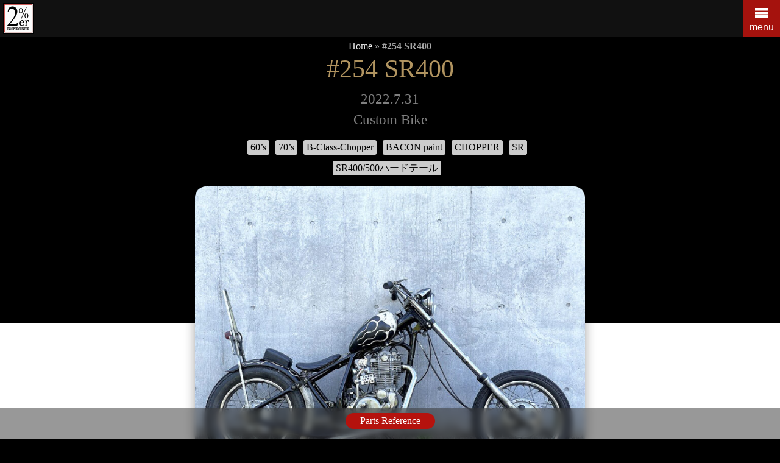

--- FILE ---
content_type: text/html; charset=UTF-8
request_url: https://2-percenter.com/254-sr400/
body_size: 21902
content:
<!doctype html>
<html lang="ja">

<head>
	<meta charset="UTF-8">
	<meta name="viewport" content="width=device-width, initial-scale=1">
	<meta name="google-site-verification" content="lLnhbmFyMG2cRxX2JyQ-VlSahQmYO7DkFPuBvoKVVZc" />
	<link rel="profile" href="https://gmpg.org/xfn/11">

	<meta name='robots' content='index, follow, max-image-preview:large, max-snippet:-1, max-video-preview:-1' />
	<style>img:is([sizes="auto" i], [sizes^="auto," i]) { contain-intrinsic-size: 3000px 1500px }</style>
	<link rel="alternate" href="https://2-percenter.com/254-sr400/" hreflang="ja" />
<link rel="alternate" href="https://2-percenter.com/en/254-sr400/" hreflang="en" />

	<!-- This site is optimized with the Yoast SEO plugin v25.1 - https://yoast.com/wordpress/plugins/seo/ -->
	<title>#254 SR400 &#8211; SR400/SR500のカスタムバイクショップ　2%erツーパーセンター</title>
	<meta name="description" content="福井県から車両持ち込みでオーダー頂いた30cmロングフォークのSRチョッパー。各部オーナー様ご指定のパーツ類バランスよく、乗り心地よく配置しながらシンプルなチョ" />
	<link rel="canonical" href="https://2-percenter.com/254-sr400/" />
	<meta property="og:locale" content="ja_JP" />
	<meta property="og:locale:alternate" content="en_US" />
	<meta property="og:type" content="article" />
	<meta property="og:title" content="#254 SR400 &#8211; SR400/SR500のカスタムバイクショップ　2%erツーパーセンター" />
	<meta property="og:description" content="福井県から車両持ち込みでオーダー頂いた30cmロングフォークのSRチョッパー。各部オーナー様ご指定のパーツ類バランスよく、乗り心地よく配置しながらシンプルなチョ" />
	<meta property="og:url" content="https://2-percenter.com/254-sr400/" />
	<meta property="og:site_name" content="SR400/SR500のカスタムバイクショップ　2%erツーパーセンター" />
	<meta property="article:publisher" content="https://www.facebook.com/pages/2er-Custom-BIKE-SHOP/304891882920263" />
	<meta property="article:published_time" content="2022-07-31T09:44:51+00:00" />
	<meta property="article:modified_time" content="2023-06-26T02:36:08+00:00" />
	<meta property="og:image" content="https://2-percenter.com/wp-content/uploads/2022/07/IMG_4267.jpg" />
	<meta property="og:image:width" content="800" />
	<meta property="og:image:height" content="600" />
	<meta property="og:image:type" content="image/jpeg" />
	<meta name="author" content="2%er" />
	<script type="application/ld+json" class="yoast-schema-graph">{"@context":"https://schema.org","@graph":[{"@type":"WebPage","@id":"https://2-percenter.com/254-sr400/","url":"https://2-percenter.com/254-sr400/","name":"#254 SR400 &#8211; SR400/SR500のカスタムバイクショップ　2%erツーパーセンター","isPartOf":{"@id":"https://2-percenter.com/#website"},"primaryImageOfPage":{"@id":"https://2-percenter.com/254-sr400/#primaryimage"},"image":{"@id":"https://2-percenter.com/254-sr400/#primaryimage"},"thumbnailUrl":"https://2-percenter.com/wp-content/uploads/2022/07/IMG_4267.jpg","datePublished":"2022-07-31T09:44:51+00:00","dateModified":"2023-06-26T02:36:08+00:00","author":{"@id":"https://2-percenter.com/#/schema/person/a128a0aeb0de8b10c535d3b672771b75"},"description":"福井県から車両持ち込みでオーダー頂いた30cmロングフォークのSRチョッパー。各部オーナー様ご指定のパーツ類バランスよく、乗り心地よく配置しながらシンプルなチョ","breadcrumb":{"@id":"https://2-percenter.com/254-sr400/#breadcrumb"},"inLanguage":"ja","potentialAction":[{"@type":"ReadAction","target":["https://2-percenter.com/254-sr400/"]}]},{"@type":"ImageObject","inLanguage":"ja","@id":"https://2-percenter.com/254-sr400/#primaryimage","url":"https://2-percenter.com/wp-content/uploads/2022/07/IMG_4267.jpg","contentUrl":"https://2-percenter.com/wp-content/uploads/2022/07/IMG_4267.jpg","width":800,"height":600},{"@type":"BreadcrumbList","@id":"https://2-percenter.com/254-sr400/#breadcrumb","itemListElement":[{"@type":"ListItem","position":1,"name":"Home","item":"https://2-percenter.com/"},{"@type":"ListItem","position":2,"name":"#254 SR400"}]},{"@type":"WebSite","@id":"https://2-percenter.com/#website","url":"https://2-percenter.com/","name":"SR400/SR500のカスタムバイクショップ　2%erツーパーセンター","description":"カスタムバイク,パーツを販売しています。SR400/500を中心に国産車からハーレーまで幅広く扱っております。","potentialAction":[{"@type":"SearchAction","target":{"@type":"EntryPoint","urlTemplate":"https://2-percenter.com/?s={search_term_string}"},"query-input":{"@type":"PropertyValueSpecification","valueRequired":true,"valueName":"search_term_string"}}],"inLanguage":"ja"},{"@type":"Person","@id":"https://2-percenter.com/#/schema/person/a128a0aeb0de8b10c535d3b672771b75","name":"2%er","image":{"@type":"ImageObject","inLanguage":"ja","@id":"https://2-percenter.com/#/schema/person/image/","url":"https://secure.gravatar.com/avatar/3b44cc74ce0254df064b77813ad4bfd2ced55af8cc0c7c2fe4004a6fa1e388b2?s=96&d=mm&r=g","contentUrl":"https://secure.gravatar.com/avatar/3b44cc74ce0254df064b77813ad4bfd2ced55af8cc0c7c2fe4004a6fa1e388b2?s=96&d=mm&r=g","caption":"2%er"}}]}</script>
	<!-- / Yoast SEO plugin. -->


<link rel='dns-prefetch' href='//code.jquery.com' />
<link rel='dns-prefetch' href='//cdn.jsdelivr.net' />
<link rel='dns-prefetch' href='//www.googletagmanager.com' />
<link rel="alternate" type="application/rss+xml" title="SR400/SR500のカスタムバイクショップ　2%erツーパーセンター &raquo; フィード" href="https://2-percenter.com/feed/" />
<link rel="alternate" type="application/rss+xml" title="SR400/SR500のカスタムバイクショップ　2%erツーパーセンター &raquo; コメントフィード" href="https://2-percenter.com/comments/feed/" />
<link rel="alternate" type="application/rss+xml" title="SR400/SR500のカスタムバイクショップ　2%erツーパーセンター &raquo; #254 SR400 のコメントのフィード" href="https://2-percenter.com/254-sr400/feed/" />
<link rel='stylesheet' id='wp-block-library-css' href='https://2-percenter.com/wp-includes/css/dist/block-library/style.min.css?ver=6.8.3' type='text/css' media='all' />
<style id='classic-theme-styles-inline-css' type='text/css'>
/*! This file is auto-generated */
.wp-block-button__link{color:#fff;background-color:#32373c;border-radius:9999px;box-shadow:none;text-decoration:none;padding:calc(.667em + 2px) calc(1.333em + 2px);font-size:1.125em}.wp-block-file__button{background:#32373c;color:#fff;text-decoration:none}
</style>
<style id='feedzy-rss-feeds-loop-style-inline-css' type='text/css'>
.wp-block-feedzy-rss-feeds-loop{display:grid;gap:24px;grid-template-columns:repeat(1,1fr)}@media(min-width:782px){.wp-block-feedzy-rss-feeds-loop.feedzy-loop-columns-2,.wp-block-feedzy-rss-feeds-loop.feedzy-loop-columns-3,.wp-block-feedzy-rss-feeds-loop.feedzy-loop-columns-4,.wp-block-feedzy-rss-feeds-loop.feedzy-loop-columns-5{grid-template-columns:repeat(2,1fr)}}@media(min-width:960px){.wp-block-feedzy-rss-feeds-loop.feedzy-loop-columns-2{grid-template-columns:repeat(2,1fr)}.wp-block-feedzy-rss-feeds-loop.feedzy-loop-columns-3{grid-template-columns:repeat(3,1fr)}.wp-block-feedzy-rss-feeds-loop.feedzy-loop-columns-4{grid-template-columns:repeat(4,1fr)}.wp-block-feedzy-rss-feeds-loop.feedzy-loop-columns-5{grid-template-columns:repeat(5,1fr)}}.wp-block-feedzy-rss-feeds-loop .wp-block-image.is-style-rounded img{border-radius:9999px}

</style>
<style id='filebird-block-filebird-gallery-style-inline-css' type='text/css'>
ul.filebird-block-filebird-gallery{margin:auto!important;padding:0!important;width:100%}ul.filebird-block-filebird-gallery.layout-grid{display:grid;grid-gap:20px;align-items:stretch;grid-template-columns:repeat(var(--columns),1fr);justify-items:stretch}ul.filebird-block-filebird-gallery.layout-grid li img{border:1px solid #ccc;box-shadow:2px 2px 6px 0 rgba(0,0,0,.3);height:100%;max-width:100%;-o-object-fit:cover;object-fit:cover;width:100%}ul.filebird-block-filebird-gallery.layout-masonry{-moz-column-count:var(--columns);-moz-column-gap:var(--space);column-gap:var(--space);-moz-column-width:var(--min-width);columns:var(--min-width) var(--columns);display:block;overflow:auto}ul.filebird-block-filebird-gallery.layout-masonry li{margin-bottom:var(--space)}ul.filebird-block-filebird-gallery li{list-style:none}ul.filebird-block-filebird-gallery li figure{height:100%;margin:0;padding:0;position:relative;width:100%}ul.filebird-block-filebird-gallery li figure figcaption{background:linear-gradient(0deg,rgba(0,0,0,.7),rgba(0,0,0,.3) 70%,transparent);bottom:0;box-sizing:border-box;color:#fff;font-size:.8em;margin:0;max-height:100%;overflow:auto;padding:3em .77em .7em;position:absolute;text-align:center;width:100%;z-index:2}ul.filebird-block-filebird-gallery li figure figcaption a{color:inherit}

</style>
<style id='global-styles-inline-css' type='text/css'>
:root{--wp--preset--aspect-ratio--square: 1;--wp--preset--aspect-ratio--4-3: 4/3;--wp--preset--aspect-ratio--3-4: 3/4;--wp--preset--aspect-ratio--3-2: 3/2;--wp--preset--aspect-ratio--2-3: 2/3;--wp--preset--aspect-ratio--16-9: 16/9;--wp--preset--aspect-ratio--9-16: 9/16;--wp--preset--color--black: #000000;--wp--preset--color--cyan-bluish-gray: #abb8c3;--wp--preset--color--white: #ffffff;--wp--preset--color--pale-pink: #f78da7;--wp--preset--color--vivid-red: #cf2e2e;--wp--preset--color--luminous-vivid-orange: #ff6900;--wp--preset--color--luminous-vivid-amber: #fcb900;--wp--preset--color--light-green-cyan: #7bdcb5;--wp--preset--color--vivid-green-cyan: #00d084;--wp--preset--color--pale-cyan-blue: #8ed1fc;--wp--preset--color--vivid-cyan-blue: #0693e3;--wp--preset--color--vivid-purple: #9b51e0;--wp--preset--gradient--vivid-cyan-blue-to-vivid-purple: linear-gradient(135deg,rgba(6,147,227,1) 0%,rgb(155,81,224) 100%);--wp--preset--gradient--light-green-cyan-to-vivid-green-cyan: linear-gradient(135deg,rgb(122,220,180) 0%,rgb(0,208,130) 100%);--wp--preset--gradient--luminous-vivid-amber-to-luminous-vivid-orange: linear-gradient(135deg,rgba(252,185,0,1) 0%,rgba(255,105,0,1) 100%);--wp--preset--gradient--luminous-vivid-orange-to-vivid-red: linear-gradient(135deg,rgba(255,105,0,1) 0%,rgb(207,46,46) 100%);--wp--preset--gradient--very-light-gray-to-cyan-bluish-gray: linear-gradient(135deg,rgb(238,238,238) 0%,rgb(169,184,195) 100%);--wp--preset--gradient--cool-to-warm-spectrum: linear-gradient(135deg,rgb(74,234,220) 0%,rgb(151,120,209) 20%,rgb(207,42,186) 40%,rgb(238,44,130) 60%,rgb(251,105,98) 80%,rgb(254,248,76) 100%);--wp--preset--gradient--blush-light-purple: linear-gradient(135deg,rgb(255,206,236) 0%,rgb(152,150,240) 100%);--wp--preset--gradient--blush-bordeaux: linear-gradient(135deg,rgb(254,205,165) 0%,rgb(254,45,45) 50%,rgb(107,0,62) 100%);--wp--preset--gradient--luminous-dusk: linear-gradient(135deg,rgb(255,203,112) 0%,rgb(199,81,192) 50%,rgb(65,88,208) 100%);--wp--preset--gradient--pale-ocean: linear-gradient(135deg,rgb(255,245,203) 0%,rgb(182,227,212) 50%,rgb(51,167,181) 100%);--wp--preset--gradient--electric-grass: linear-gradient(135deg,rgb(202,248,128) 0%,rgb(113,206,126) 100%);--wp--preset--gradient--midnight: linear-gradient(135deg,rgb(2,3,129) 0%,rgb(40,116,252) 100%);--wp--preset--font-size--small: 13px;--wp--preset--font-size--medium: 20px;--wp--preset--font-size--large: 36px;--wp--preset--font-size--x-large: 42px;--wp--preset--spacing--20: 0.44rem;--wp--preset--spacing--30: 0.67rem;--wp--preset--spacing--40: 1rem;--wp--preset--spacing--50: 1.5rem;--wp--preset--spacing--60: 2.25rem;--wp--preset--spacing--70: 3.38rem;--wp--preset--spacing--80: 5.06rem;--wp--preset--shadow--natural: 6px 6px 9px rgba(0, 0, 0, 0.2);--wp--preset--shadow--deep: 12px 12px 50px rgba(0, 0, 0, 0.4);--wp--preset--shadow--sharp: 6px 6px 0px rgba(0, 0, 0, 0.2);--wp--preset--shadow--outlined: 6px 6px 0px -3px rgba(255, 255, 255, 1), 6px 6px rgba(0, 0, 0, 1);--wp--preset--shadow--crisp: 6px 6px 0px rgba(0, 0, 0, 1);}:where(.is-layout-flex){gap: 0.5em;}:where(.is-layout-grid){gap: 0.5em;}body .is-layout-flex{display: flex;}.is-layout-flex{flex-wrap: wrap;align-items: center;}.is-layout-flex > :is(*, div){margin: 0;}body .is-layout-grid{display: grid;}.is-layout-grid > :is(*, div){margin: 0;}:where(.wp-block-columns.is-layout-flex){gap: 2em;}:where(.wp-block-columns.is-layout-grid){gap: 2em;}:where(.wp-block-post-template.is-layout-flex){gap: 1.25em;}:where(.wp-block-post-template.is-layout-grid){gap: 1.25em;}.has-black-color{color: var(--wp--preset--color--black) !important;}.has-cyan-bluish-gray-color{color: var(--wp--preset--color--cyan-bluish-gray) !important;}.has-white-color{color: var(--wp--preset--color--white) !important;}.has-pale-pink-color{color: var(--wp--preset--color--pale-pink) !important;}.has-vivid-red-color{color: var(--wp--preset--color--vivid-red) !important;}.has-luminous-vivid-orange-color{color: var(--wp--preset--color--luminous-vivid-orange) !important;}.has-luminous-vivid-amber-color{color: var(--wp--preset--color--luminous-vivid-amber) !important;}.has-light-green-cyan-color{color: var(--wp--preset--color--light-green-cyan) !important;}.has-vivid-green-cyan-color{color: var(--wp--preset--color--vivid-green-cyan) !important;}.has-pale-cyan-blue-color{color: var(--wp--preset--color--pale-cyan-blue) !important;}.has-vivid-cyan-blue-color{color: var(--wp--preset--color--vivid-cyan-blue) !important;}.has-vivid-purple-color{color: var(--wp--preset--color--vivid-purple) !important;}.has-black-background-color{background-color: var(--wp--preset--color--black) !important;}.has-cyan-bluish-gray-background-color{background-color: var(--wp--preset--color--cyan-bluish-gray) !important;}.has-white-background-color{background-color: var(--wp--preset--color--white) !important;}.has-pale-pink-background-color{background-color: var(--wp--preset--color--pale-pink) !important;}.has-vivid-red-background-color{background-color: var(--wp--preset--color--vivid-red) !important;}.has-luminous-vivid-orange-background-color{background-color: var(--wp--preset--color--luminous-vivid-orange) !important;}.has-luminous-vivid-amber-background-color{background-color: var(--wp--preset--color--luminous-vivid-amber) !important;}.has-light-green-cyan-background-color{background-color: var(--wp--preset--color--light-green-cyan) !important;}.has-vivid-green-cyan-background-color{background-color: var(--wp--preset--color--vivid-green-cyan) !important;}.has-pale-cyan-blue-background-color{background-color: var(--wp--preset--color--pale-cyan-blue) !important;}.has-vivid-cyan-blue-background-color{background-color: var(--wp--preset--color--vivid-cyan-blue) !important;}.has-vivid-purple-background-color{background-color: var(--wp--preset--color--vivid-purple) !important;}.has-black-border-color{border-color: var(--wp--preset--color--black) !important;}.has-cyan-bluish-gray-border-color{border-color: var(--wp--preset--color--cyan-bluish-gray) !important;}.has-white-border-color{border-color: var(--wp--preset--color--white) !important;}.has-pale-pink-border-color{border-color: var(--wp--preset--color--pale-pink) !important;}.has-vivid-red-border-color{border-color: var(--wp--preset--color--vivid-red) !important;}.has-luminous-vivid-orange-border-color{border-color: var(--wp--preset--color--luminous-vivid-orange) !important;}.has-luminous-vivid-amber-border-color{border-color: var(--wp--preset--color--luminous-vivid-amber) !important;}.has-light-green-cyan-border-color{border-color: var(--wp--preset--color--light-green-cyan) !important;}.has-vivid-green-cyan-border-color{border-color: var(--wp--preset--color--vivid-green-cyan) !important;}.has-pale-cyan-blue-border-color{border-color: var(--wp--preset--color--pale-cyan-blue) !important;}.has-vivid-cyan-blue-border-color{border-color: var(--wp--preset--color--vivid-cyan-blue) !important;}.has-vivid-purple-border-color{border-color: var(--wp--preset--color--vivid-purple) !important;}.has-vivid-cyan-blue-to-vivid-purple-gradient-background{background: var(--wp--preset--gradient--vivid-cyan-blue-to-vivid-purple) !important;}.has-light-green-cyan-to-vivid-green-cyan-gradient-background{background: var(--wp--preset--gradient--light-green-cyan-to-vivid-green-cyan) !important;}.has-luminous-vivid-amber-to-luminous-vivid-orange-gradient-background{background: var(--wp--preset--gradient--luminous-vivid-amber-to-luminous-vivid-orange) !important;}.has-luminous-vivid-orange-to-vivid-red-gradient-background{background: var(--wp--preset--gradient--luminous-vivid-orange-to-vivid-red) !important;}.has-very-light-gray-to-cyan-bluish-gray-gradient-background{background: var(--wp--preset--gradient--very-light-gray-to-cyan-bluish-gray) !important;}.has-cool-to-warm-spectrum-gradient-background{background: var(--wp--preset--gradient--cool-to-warm-spectrum) !important;}.has-blush-light-purple-gradient-background{background: var(--wp--preset--gradient--blush-light-purple) !important;}.has-blush-bordeaux-gradient-background{background: var(--wp--preset--gradient--blush-bordeaux) !important;}.has-luminous-dusk-gradient-background{background: var(--wp--preset--gradient--luminous-dusk) !important;}.has-pale-ocean-gradient-background{background: var(--wp--preset--gradient--pale-ocean) !important;}.has-electric-grass-gradient-background{background: var(--wp--preset--gradient--electric-grass) !important;}.has-midnight-gradient-background{background: var(--wp--preset--gradient--midnight) !important;}.has-small-font-size{font-size: var(--wp--preset--font-size--small) !important;}.has-medium-font-size{font-size: var(--wp--preset--font-size--medium) !important;}.has-large-font-size{font-size: var(--wp--preset--font-size--large) !important;}.has-x-large-font-size{font-size: var(--wp--preset--font-size--x-large) !important;}
:where(.wp-block-post-template.is-layout-flex){gap: 1.25em;}:where(.wp-block-post-template.is-layout-grid){gap: 1.25em;}
:where(.wp-block-columns.is-layout-flex){gap: 2em;}:where(.wp-block-columns.is-layout-grid){gap: 2em;}
:root :where(.wp-block-pullquote){font-size: 1.5em;line-height: 1.6;}
</style>
<link rel='stylesheet' id='bootstrap5css-css' href='https://cdn.jsdelivr.net/npm/bootstrap@5.3.0/dist/css/bootstrap.min.css?ver=6.8.3' type='text/css' media='all' rel='stylesheet' integrity='sha384-9ndCyUaIbzAi2FUVXJi0CjmCapSmO7SnpJef0486qhLnuZ2cdeRhO02iuK6FUUVM' crossorigin='anonymous' />
<link rel='stylesheet' id='twopercenter_wp_theme-style-css' href='https://2-percenter.com/wp-content/themes/2percenter-wp-theme/style.min.css?ver=3.1.10' type='text/css' media='all' />
<style id='akismet-widget-style-inline-css' type='text/css'>

			.a-stats {
				--akismet-color-mid-green: #357b49;
				--akismet-color-white: #fff;
				--akismet-color-light-grey: #f6f7f7;

				max-width: 350px;
				width: auto;
			}

			.a-stats * {
				all: unset;
				box-sizing: border-box;
			}

			.a-stats strong {
				font-weight: 600;
			}

			.a-stats a.a-stats__link,
			.a-stats a.a-stats__link:visited,
			.a-stats a.a-stats__link:active {
				background: var(--akismet-color-mid-green);
				border: none;
				box-shadow: none;
				border-radius: 8px;
				color: var(--akismet-color-white);
				cursor: pointer;
				display: block;
				font-family: -apple-system, BlinkMacSystemFont, 'Segoe UI', 'Roboto', 'Oxygen-Sans', 'Ubuntu', 'Cantarell', 'Helvetica Neue', sans-serif;
				font-weight: 500;
				padding: 12px;
				text-align: center;
				text-decoration: none;
				transition: all 0.2s ease;
			}

			/* Extra specificity to deal with TwentyTwentyOne focus style */
			.widget .a-stats a.a-stats__link:focus {
				background: var(--akismet-color-mid-green);
				color: var(--akismet-color-white);
				text-decoration: none;
			}

			.a-stats a.a-stats__link:hover {
				filter: brightness(110%);
				box-shadow: 0 4px 12px rgba(0, 0, 0, 0.06), 0 0 2px rgba(0, 0, 0, 0.16);
			}

			.a-stats .count {
				color: var(--akismet-color-white);
				display: block;
				font-size: 1.5em;
				line-height: 1.4;
				padding: 0 13px;
				white-space: nowrap;
			}
		
</style>
<link rel='stylesheet' id='jquery-lazyloadxt-spinner-css-css' href='//2-percenter.com/wp-content/plugins/a3-lazy-load/assets/css/jquery.lazyloadxt.spinner.css?ver=6.8.3' type='text/css' media='all' />
<link rel='stylesheet' id='a3a3_lazy_load-css' href='//2-percenter.com/wp-content/uploads/sass/a3_lazy_load.min.css?ver=1671868761' type='text/css' media='all' />
<script type="text/javascript" id="ccm2-dummy-js-extra">
/* <![CDATA[ */
var ccm2_i18n = {"aboutCookie":"Cookie\u306e\u4f7f\u7528\u306b\u3064\u3044\u3066","aboutText":"Cookie\u3092\u4f7f\u7528\u3057\u3066\u3001\u52d5\u753b\u518d\u751f\u3084\u5730\u56f3\u8868\u793a\u306a\u3069\u306e\u6a5f\u80fd\u3092\u63d0\u4f9b\u3057\u3066\u3044\u307e\u3059\u3002\u540c\u610f\u3044\u305f\u3060\u3051\u307e\u3059\u304b\uff1f","info":"\u3053\u306e\u8a2d\u5b9a\u306f\u30da\u30fc\u30b8\u4e0b\u90e8\u306e\u30af\u30c3\u30ad\u30fc\u8a2d\u5b9a\u3067\u5909\u66f4\u3059\u308b\u4e8b\u304c\u3067\u304d\u307e\u3059\u3002","accept":"\u540c\u610f\u3059\u308b","reject":"\u62d2\u5426\u3059\u308b","yt_consent":"\u3053\u306e\u52d5\u753b\u3092\u8868\u793a\u3059\u308b\u306b\u306fCookie\u540c\u610f\u304c\u5fc5\u8981\u3067\u3059"};
/* ]]> */
</script>
<link rel='shortlink' href='https://2-percenter.com/?p=15679' />
<style type="text/css">
.feedzy-rss-link-icon:after {
	content: url("https://2-percenter.com/wp-content/plugins/feedzy-rss-feeds/img/external-link.png");
	margin-left: 3px;
}
</style>
		<meta name="generator" content="Site Kit by Google 1.153.0" /><link rel="pingback" href="https://2-percenter.com/xmlrpc.php"><style type="text/css">.broken_link, a.broken_link {
	text-decoration: line-through;
}</style>    <style type="text/css" id="custom-background-css">
        .cover_photo {
            background-image: url('https://2-percenter.com/wp-content/uploads/2024/05/DSC03212-scaled.jpg'); background-repeat: no-repeat; background-position: top left; background-attachment: scroll;        }
    </style>
	<!-- Google Analytics (GA4) + Consent Mode v2 -->
	<script async src="https://www.googletagmanager.com/gtag/js?id=G-6EKH1GXH5V"></script>
	<script>
		window.dataLayer = window.dataLayer || [];

		function gtag() {
			dataLayer.push(arguments);
		}

		gtag('consent', 'default', {
			'ad_storage': 'denied',
			'analytics_storage': 'denied',
			'ad_user_data': 'denied',
			'ad_personalization': 'denied'
		});

		gtag('js', new Date());
		gtag('config', 'G-6EKH1GXH5V', {
			'anonymize_ip': true,
			'allow_ad_personalization_signals': false
		});
	</script>
	<!-- End GA4 + Consent Mode -->
			<link href="https://fonts.googleapis.com/css?family=BIZ+UDPMincho&display=swap" rel="stylesheet"> 	<link href="https://fonts.googleapis.com/css?family=BIZ+UDPMincho&display=swap" rel="stylesheet">

</head>

<body class="wp-singular post-template-default single single-post postid-15679 single-format-standard wp-theme-2percenter-wp-theme no-sidebar">

	<div id="page" class="site">
		<a class="skip-link screen-reader-text" href="#content">コンテンツのをスキップする</a>
		<div class="float-left float-md-none logo mx-md-auto"><a href="https://2-percenter.com" title="Go to Home" data-wpel-link="internal" target="_self" rel="noopener noreferrer">
				<h1 class="logo m-0"><img src=https://2-percenter.com/wp-content/themes/2percenter-wp-theme/images/logo.png alt="SR400/SR500のカスタムバイクショップ 2%erツーパーセンター"></h1>
			</a></div>
		<div class="app-bar promote-layer">
			<div class=app-bar-container>

				<button class=menu>
					<i class="icon icon-menu"></i>
					<span class="text-white pt-0">menu</span>
				</button>

				<div class=app-bar-actions>
					<div id=noscript class="pt-2 px-1">
						<noscript>Java Scriptを有効にしてください。</noscript>
					</div>
				</div>
			</div>
		</div>
		<div id="nav-wrapper" class="gf text-center navdrawer-container promote-layer">
			<div id="nav-title">MENU</div>
			<div class="search-box mx-1 mt-1">
				<form method="get" id="searchform" action="https://2-percenter.com/">
					<div class="input-group mb-3">
						<input type="text" value="" class="form-control" name="s" id="s" placeholder="Search" aria-label="検索ワードを入力" />
						<div class="input-group-append">
							<input type="submit" class="btn btn-danger" name="submit" value="検索" aria-label="検索する" />
						</div>
					</div>
				</form>
			</div>
			<nav>
				<h4 class="screen-reader-text">メインメニュー</h4>
				<ul id="menu-main" class=""><li id="menu-item-28028" class="menu-item menu-item-type-post_type menu-item-object-page menu-item-home current-post-parent menu-item-28028"><a href="https://2-percenter.com/" data-wpel-link="internal" target="_self" rel="noopener noreferrer">HOME</a></li>
<li id="menu-item-62" class="menu-item menu-item-type-taxonomy menu-item-object-category current-post-ancestor current-menu-parent current-post-parent menu-item-62"><a href="https://2-percenter.com/custom-bike/" data-wpel-link="internal" target="_self" rel="noopener noreferrer">CUSTOM BIKE</a></li>
<li id="menu-item-61" class="menu-item menu-item-type-taxonomy menu-item-object-category menu-item-61"><a href="https://2-percenter.com/complete-bike/" data-wpel-link="internal" target="_self" rel="noopener noreferrer">COMPLETE BIKE</a></li>
<li id="menu-item-3919" class="menu-item menu-item-type-post_type menu-item-object-page menu-item-3919"><a href="https://2-percenter.com/bacon-helmet/" data-wpel-link="internal" target="_self" rel="noopener noreferrer">Bacon Helmet</a></li>
<li id="menu-item-8174" class="menu-item menu-item-type-taxonomy menu-item-object-blog_cat menu-item-8174"><a href="https://2-percenter.com/blog_cat/%e3%83%a1%e3%83%87%e3%82%a3%e3%82%a2%e6%8e%b2%e8%bc%89%e6%83%85%e5%a0%b1/" data-wpel-link="internal" target="_self" rel="noopener noreferrer">MEDIA</a></li>
<li id="menu-item-28029" class="ext-link menu-item menu-item-type-custom menu-item-object-custom menu-item-28029"><a href="https://global.2-percenter.com/" data-wpel-link="external" target="_blank" rel="external noopener noreferrer">Global Webstore( EN )</a></li>
<li id="menu-item-28030" class="ext-link menu-item menu-item-type-custom menu-item-object-custom menu-item-28030"><a href="https://store.2-percenter.com/" data-wpel-link="external" target="_blank" rel="external noopener noreferrer">WEB STORE</a></li>
<li id="menu-item-28031" class="ext-link menu-item menu-item-type-custom menu-item-object-custom menu-item-28031"><a href="https://store.2-percenter.com/products/list?category_id=19" data-wpel-link="external" target="_blank" rel="external noopener noreferrer">USED BIKE</a></li>
<li id="menu-item-28032" class="ext-link menu-item menu-item-type-custom menu-item-object-custom menu-item-28032"><a href="http://2percenter.blog.fc2.com/" data-wpel-link="external" target="_blank" rel="external noopener noreferrer">BLOG</a></li>
<li id="menu-item-28252" class="menu-item menu-item-type-post_type menu-item-object-page menu-item-28252"><a href="https://2-percenter.com/contact/" data-wpel-link="internal" target="_self" rel="noopener noreferrer">お問い合わせ</a></li>
</ul>
			</nav>
			<div class="large net-buttons pt-0">
				<div class="gf medium py-3">Follow 2%er</div>
				<nav>
					<h4 class="screen-reader-text">SNSリンク</h4>
					<a class="text-decoration-none" href="//twitter.com/2persenter" title="Twitter" target="_blank" rel="nofollow noopener external noreferrer" data-wpel-link="external"><i class="icon-twitter"></i></a>
					<a class="text-decoration-none" href="//www.facebook.com/pages/2er-Custom-BIKE-SHOP/304891882920263" title="Facebook" target="_blank" rel="nofollow noopener external noreferrer" data-wpel-link="external"><i class="icon-facebook-square"></i></a>
					<a class="text-decoration-none" href="//www.youtube.com/channel/UCuUc1IgCxPKoXZvaGjhnmsQ" title="YouTube" target="_blank" rel="nofollow noopener external noreferrer" data-wpel-link="external"><i class="icon-youtube"></i></a>
					<a class="text-decoration-none" href="//instagram.com/2persenter" title="Instagram" target="_blank" rel="nofollow noopener external noreferrer" data-wpel-link="external"><i class="icon-instagram"></i></a>
				</nav>
			</div>
			<ul>	<li class="lang-item lang-item-66 lang-item-ja current-lang lang-item-first"><a lang="ja" hreflang="ja" href="https://2-percenter.com/254-sr400/" aria-current="true" data-wpel-link="internal" target="_self" rel="noopener noreferrer">日本語</a></li>
	<li class="lang-item lang-item-69 lang-item-en"><a lang="en-US" hreflang="en-US" href="https://2-percenter.com/en/254-sr400/" data-wpel-link="internal" target="_self" rel="noopener noreferrer">English</a></li>
</ul>
		</div>
		<div id="content" class="site-content container p-0 bg-white">  <div id="primary" class="content-area container">
    <main id="main" class="site-main row">

		<article id="post-15679" class="col-12 px-0 position-relative post-15679 post type-post status-publish format-standard has-post-thumbnail hentry category-custom-bike tag-60s tag-70s tag-b-class-chopper tag-bacon tag-chopper tag-sr tag-37">
	<header id="custom-bike-header" class="pb-3 text-center w-100">
		<div class="h-bg">
		</div>
		<div class="pt-1 gf breadcrumbs">
			<span id="breadcrumbs"><span><span><a href="https://2-percenter.com/" data-wpel-link="internal" target="_self" rel="noopener noreferrer">Home</a></span> » <span class="breadcrumb_last" aria-current="page"><strong>#254 SR400</strong></span></span></span>		</div>
		<div class="h-title mb-3">
			<h1 class="gf xlarge beige">#254 SR400</h1>
			<time class="gf text-white-50 large pt-0 ml-0" datetime="2022-07-31T18:44:51+09:00">2022.7.31</time>
			<p class="gf large text-white-50 pt-0">Custom Bike</p>
			<div id="style-list" class="gf col-12 col-lg-6 mx-auto px-1 pt-0 pb-2">
				<a href="https://2-percenter.com/style/60s/" rel="tag noopener noreferrer" data-wpel-link="internal" target="_self">60’s</a><a href="https://2-percenter.com/style/70s/" rel="tag noopener noreferrer" data-wpel-link="internal" target="_self">70’s</a><a href="https://2-percenter.com/style/b-class-chopper/" rel="tag noopener noreferrer" data-wpel-link="internal" target="_self">B-Class-Chopper</a><a href="https://2-percenter.com/style/bacon%e3%83%9a%e3%82%a4%e3%83%b3%e3%83%88/" rel="tag noopener noreferrer" data-wpel-link="internal" target="_self">BACON paint</a><a href="https://2-percenter.com/style/chopper/" rel="tag noopener noreferrer" data-wpel-link="internal" target="_self">CHOPPER</a><a href="https://2-percenter.com/style/sr/" rel="tag noopener noreferrer" data-wpel-link="internal" target="_self">SR</a><a href="https://2-percenter.com/style/%e3%83%aa%e3%82%b8%e3%83%83%e3%83%88/" rel="tag noopener noreferrer" data-wpel-link="internal" target="_self">SR400/500ハードテール</a>			</div>
			<div class="col-sm-9 mx-auto"> <img width="640" height="480" src="https://2-percenter.com/wp-content/uploads/2022/07/IMG_4267.jpg" class="skip-lazy rounded-lg wp-post-image" alt="" decoding="async" fetchpriority="high" srcset="https://2-percenter.com/wp-content/uploads/2022/07/IMG_4267.jpg 800w, https://2-percenter.com/wp-content/uploads/2022/07/IMG_4267-364x273.jpg 364w, https://2-percenter.com/wp-content/uploads/2022/07/IMG_4267-420x315.jpg 420w, https://2-percenter.com/wp-content/uploads/2022/07/IMG_4267-768x576.jpg 768w" sizes="(max-width: 640px) 100vw, 640px" /></div>
		</div>
	</header>
	<section class="custom-report">
		<div class="photo-bg w-100 py-4 photos">
			<div class="splide">
				<div class="splide__track">
					<ul class="splide__list list-unstyled">
						<li class="splide__slide px-3"><a href="https://2-percenter.com/wp-content/uploads/2022/07/IMG_4269.jpg" data-fancybox="gallery1" data-wpel-link="internal" target="_self" rel="noopener noreferrer"><img class="rounded-lg custom-img" src="https://2-percenter.com/wp-content/uploads/2022/07/IMG_4269-364x330.jpg"  alt=""/></a></li><li class="splide__slide px-3"><a href="https://2-percenter.com/wp-content/uploads/2022/07/IMG_4272.jpg" data-fancybox="gallery1" data-wpel-link="internal" target="_self" rel="noopener noreferrer"><img class="rounded-lg custom-img" src="https://2-percenter.com/wp-content/uploads/2022/07/IMG_4272-364x273.jpg"  alt=""/></a></li><li class="splide__slide px-3"><a href="https://2-percenter.com/wp-content/uploads/2022/07/IMG_4268.jpg" data-fancybox="gallery1" data-wpel-link="internal" target="_self" rel="noopener noreferrer"><img class="rounded-lg custom-img" src="https://2-percenter.com/wp-content/uploads/2022/07/IMG_4268-364x273.jpg"  alt=""/></a></li><li class="splide__slide px-3"><a href="https://2-percenter.com/wp-content/uploads/2022/07/IMG_4211.jpg" data-fancybox="gallery1" data-wpel-link="internal" target="_self" rel="noopener noreferrer"><img class="rounded-lg custom-img" src="https://2-percenter.com/wp-content/uploads/2022/07/IMG_4211-364x273.jpg"  alt=""/></a></li><li class="splide__slide px-3"><a href="https://2-percenter.com/wp-content/uploads/2022/07/IMG_4214.jpg" data-fancybox="gallery1" data-wpel-link="internal" target="_self" rel="noopener noreferrer"><img class="rounded-lg custom-img" src="https://2-percenter.com/wp-content/uploads/2022/07/IMG_4214-364x273.jpg"  alt=""/></a></li><li class="splide__slide px-3"><a href="https://2-percenter.com/wp-content/uploads/2022/07/IMG_4210.jpg" data-fancybox="gallery1" data-wpel-link="internal" target="_self" rel="noopener noreferrer"><img class="rounded-lg custom-img" src="https://2-percenter.com/wp-content/uploads/2022/07/IMG_4210-364x273.jpg"  alt=""/></a></li><li class="splide__slide px-3"><a href="https://2-percenter.com/wp-content/uploads/2022/07/IMG_4212.jpg" data-fancybox="gallery1" data-wpel-link="internal" target="_self" rel="noopener noreferrer"><img class="rounded-lg custom-img" src="https://2-percenter.com/wp-content/uploads/2022/07/IMG_4212-364x299.jpg"  alt=""/></a></li><li class="splide__slide px-3"><a href="https://2-percenter.com/wp-content/uploads/2022/07/IMG_4215.jpg" data-fancybox="gallery1" data-wpel-link="internal" target="_self" rel="noopener noreferrer"><img class="rounded-lg custom-img" src="https://2-percenter.com/wp-content/uploads/2022/07/IMG_4215-364x356.jpg"  alt=""/></a></li>					</ul>
				</div>
			</div>
		</div>
		<div class="gf rounded-lg desc my-5 mx-auto py-4 px-4 px-lg-5 col-md-9 col-lg-8">
			<h2 class="xlarge mb-3">#254 SR400Custom Report</h2>
			<p>福井県から車両持ち込みでオーダー頂いた30cmロングフォークのSRチョッパー。各部オーナー様ご指定のパーツ類バランスよく、乗り心地よく配置しながらシンプルなチョッパーシルエットで制作しました。ガソリンタンク、リアフェンダーだけでなく、車体全体に施されたエイジングペイントは『<a href="https://2-percenter.com/bacon-helmet/" data-wpel-link="internal" target="_self" rel="noopener noreferrer">BACON</a>』にお願いしました。新作のハードテール用バッテリートレーの使用により目立ちにくいメーター横、シート下部2カ所にUSB電源を配置しています。</p>
<hr />
<p>【詳しい解説、ご紹介動画】</p>
<div class="rve" data-content-width="640"><div class="yt-placeholder" data-video-id="e50WXYrvGZ4?feature=oembed" style="position:relative;max-width:100%;margin:1em 0;">
    <img class="lazy lazy-hidden" decoding="async" src="//2-percenter.com/wp-content/plugins/a3-lazy-load/assets/images/lazy_placeholder.gif" data-lazy-type="image" data-src="https://img.youtube.com/vi/e50WXYrvGZ4?feature=oembed/hqdefault.jpg" style="width:100%;height:auto;"><noscript><img decoding="async" src="https://img.youtube.com/vi/e50WXYrvGZ4?feature=oembed/hqdefault.jpg" style="width:100%;height:auto;"></noscript>
    <div style="position:absolute;top:0;left:0;width:100%;height:100%;background:rgba(0,0,0,0.5);color:#fff;display:flex;align-items:center;flex-direction:column;justify-content:center;">この動画を表示するにはCookie同意が必要です<div><a class="mt-3 btn btn-outline-light" href="https://2-percenter.com/cookie#cookie-setting" data-wpel-link="internal" target="_self" rel="noopener noreferrer">Cookieの設定</a></div></div>
    
  </div></div>
<p><!-- Responsive Video Embeds plugin by www.kevinleary.net --></p>
<p>【走行動画】</p>
<div class="rve" data-content-width="640"><div class="yt-placeholder" data-video-id="dRl4MLrnZdU?feature=oembed" style="position:relative;max-width:100%;margin:1em 0;">
    <img class="lazy lazy-hidden" decoding="async" src="//2-percenter.com/wp-content/plugins/a3-lazy-load/assets/images/lazy_placeholder.gif" data-lazy-type="image" data-src="https://img.youtube.com/vi/dRl4MLrnZdU?feature=oembed/hqdefault.jpg" style="width:100%;height:auto;"><noscript><img decoding="async" src="https://img.youtube.com/vi/dRl4MLrnZdU?feature=oembed/hqdefault.jpg" style="width:100%;height:auto;"></noscript>
    <div style="position:absolute;top:0;left:0;width:100%;height:100%;background:rgba(0,0,0,0.5);color:#fff;display:flex;align-items:center;flex-direction:column;justify-content:center;">この動画を表示するにはCookie同意が必要です<div><a class="mt-3 btn btn-outline-light" href="https://2-percenter.com/cookie#cookie-setting" data-wpel-link="internal" target="_self" rel="noopener noreferrer">Cookieの設定</a></div></div>
    
  </div></div>
<p><!-- Responsive Video Embeds plugin by www.kevinleary.net --></p>
<hr />
<p><img decoding="async" class="lazy lazy-hidden alignnone size-full wp-image-14752" src="//2-percenter.com/wp-content/plugins/a3-lazy-load/assets/images/lazy_placeholder.gif" data-lazy-type="image" data-src="https://2-percenter.com/wp-content/uploads/2022/02/303-1.jpg" alt="" width="100" height="75" /><noscript><img decoding="async" class="alignnone size-full wp-image-14752" src="https://2-percenter.com/wp-content/uploads/2022/02/303-1.jpg" alt="" width="100" height="75" /></noscript></p>
<p>【<a href="https://2-percenter.com/8-std-hadtail/" data-wpel-link="internal" target="_self" rel="noopener noreferrer">ベースになったSTDハードテールコンプリート サンプル車はこちら</a>】</p>
<p><img decoding="async" class="lazy lazy-hidden alignnone size-full wp-image-14753" src="//2-percenter.com/wp-content/plugins/a3-lazy-load/assets/images/lazy_placeholder.gif" data-lazy-type="image" data-src="https://2-percenter.com/wp-content/uploads/2022/02/1143ef16787180f4de4cde6fc849f993.jpg" alt="" width="100" height="67" /><noscript><img decoding="async" class="alignnone size-full wp-image-14753" src="https://2-percenter.com/wp-content/uploads/2022/02/1143ef16787180f4de4cde6fc849f993.jpg" alt="" width="100" height="67" /></noscript></p>
<p>【<a href="https://2-percenter.com/style/%e3%83%aa%e3%82%b8%e3%83%83%e3%83%88/" data-wpel-link="internal" target="_self" rel="noopener noreferrer">80台以上のハードテール制作例はこちら</a>】</p>
		</div>
	</section>
	<section class="custom-list">
		<h2 class="xlarge gf m-0 pt-1 pb-1 bg-light text-center">Custom List</h2>
					<div class="photo-bg w-100 py-4 photos">
				<div class="splide">
					<div class="splide__track">
						<ul class="splide__list list-unstyled">
							<li class="splide__slide px-3"><a href="https://2-percenter.com/wp-content/uploads/2022/07/IMG_4274.jpg" data-fancybox="gallery2" data-wpel-link="internal" target="_self" rel="noopener noreferrer"><img class="rounded-lg custom-img" src="https://2-percenter.com/wp-content/uploads/2022/07/IMG_4274-364x273.jpg"  alt=""/></a></li><li class="splide__slide px-3"><a href="https://2-percenter.com/wp-content/uploads/2022/07/IMG_4277.jpg" data-fancybox="gallery2" data-wpel-link="internal" target="_self" rel="noopener noreferrer"><img class="rounded-lg custom-img" src="https://2-percenter.com/wp-content/uploads/2022/07/IMG_4277-364x273.jpg"  alt=""/></a></li><li class="splide__slide px-3"><a href="https://2-percenter.com/wp-content/uploads/2022/07/IMG_4275.jpg" data-fancybox="gallery2" data-wpel-link="internal" target="_self" rel="noopener noreferrer"><img class="rounded-lg custom-img" src="https://2-percenter.com/wp-content/uploads/2022/07/IMG_4275-364x401.jpg"  alt=""/></a></li><li class="splide__slide px-3"><a href="https://2-percenter.com/wp-content/uploads/2022/07/IMG_4218-1.jpg" data-fancybox="gallery2" data-wpel-link="internal" target="_self" rel="noopener noreferrer"><img class="rounded-lg custom-img" src="https://2-percenter.com/wp-content/uploads/2022/07/IMG_4218-1-364x273.jpg"  alt=""/></a></li><li class="splide__slide px-3"><a href="https://2-percenter.com/wp-content/uploads/2022/07/IMG_4219.jpg" data-fancybox="gallery2" data-wpel-link="internal" target="_self" rel="noopener noreferrer"><img class="rounded-lg custom-img" src="https://2-percenter.com/wp-content/uploads/2022/07/IMG_4219-364x273.jpg"  alt=""/></a></li><li class="splide__slide px-3"><a href="https://2-percenter.com/wp-content/uploads/2022/07/IMG_4217.jpg" data-fancybox="gallery2" data-wpel-link="internal" target="_self" rel="noopener noreferrer"><img class="rounded-lg custom-img" src="https://2-percenter.com/wp-content/uploads/2022/07/IMG_4217-364x369.jpg"  alt=""/></a></li><li class="splide__slide px-3"><a href="https://2-percenter.com/wp-content/uploads/2022/07/IMG_4280.jpg" data-fancybox="gallery2" data-wpel-link="internal" target="_self" rel="noopener noreferrer"><img class="rounded-lg custom-img" src="https://2-percenter.com/wp-content/uploads/2022/07/IMG_4280-364x273.jpg"  alt=""/></a></li><li class="splide__slide px-3"><a href="https://2-percenter.com/wp-content/uploads/2022/07/IMG_4281.jpg" data-fancybox="gallery2" data-wpel-link="internal" target="_self" rel="noopener noreferrer"><img class="rounded-lg custom-img" src="https://2-percenter.com/wp-content/uploads/2022/07/IMG_4281-364x273.jpg"  alt=""/></a></li>						</ul>
					</div>
				</div>
			</div>
				        <div class="readmore-container">
            <div class="readmore-wrapper rounded-lg c-list px-2 pt-3 pb-5 my-5 col-md-9 col-lg-8 mx-auto">
                <div class="readmore-content">
                    <div id="" class="gf px-3 px-lg-5">
                        <h3 class="xlarge mb-3">Front<span class="d-block small text-muted">ハンドル、Ｆフォーク、ヘッドライト etc.</span></h3>
                        <p>●チョッパースタイルらしく純正比30cm延長したフロント周り。小径で丸みのあるフロントタイヤのセレクトで重くなりがちなハンドリングを普通に街乗りできるレベルの重さに設定しています。</p>
<hr />
<p>【<strong>フロントフォーク周り</strong>】</p>
<p><a href="https://store.2-percenter.com/products/detail/1" data-wpel-link="external" target="_blank" rel="external noopener noreferrer"><img decoding="async" class="lazy lazy-hidden alignnone wp-image-15201 size-full" src="//2-percenter.com/wp-content/plugins/a3-lazy-load/assets/images/lazy_placeholder.gif" data-lazy-type="image" data-src="https://2-percenter.com/wp-content/uploads/2022/04/dbce2d1b7ab0f7ff6292151fee305140.jpg" alt="" width="60" height="60" /><noscript><img decoding="async" class="alignnone wp-image-15201 size-full" src="https://2-percenter.com/wp-content/uploads/2022/04/dbce2d1b7ab0f7ff6292151fee305140.jpg" alt="" width="60" height="60" /></noscript></a>『<a href="https://store.2-percenter.com/products/detail/1" data-wpel-link="external" target="_blank" rel="external noopener noreferrer">15cmロングフォークジョイント</a>』</p>
<p>〇高品質なステンレス製のフォークジョイント。</p>
<p><a href="https://store.2-percenter.com/products/detail/3" data-wpel-link="external" target="_blank" rel="external noopener noreferrer"><img decoding="async" class="lazy lazy-hidden alignnone wp-image-15282 size-full" src="//2-percenter.com/wp-content/plugins/a3-lazy-load/assets/images/lazy_placeholder.gif" data-lazy-type="image" data-src="https://2-percenter.com/wp-content/uploads/2022/04/0723113649_5f18f7c1d1568.jpg" alt="" width="60" height="60" /><noscript><img decoding="async" class="alignnone wp-image-15282 size-full" src="https://2-percenter.com/wp-content/uploads/2022/04/0723113649_5f18f7c1d1568.jpg" alt="" width="60" height="60" /></noscript></a>『<a href="https://store.2-percenter.com/products/detail/3" data-wpel-link="external" target="_blank" rel="external noopener noreferrer">15cmロング インナーチューブ</a>』</p>
<p>〇より安全にフロントを伸ばすことができるフォークチューブキット。</p>
<p><a href="https://store.2-percenter.com/products/detail/2" data-wpel-link="external" target="_blank" rel="external noopener noreferrer"><img decoding="async" class="lazy lazy-hidden alignnone wp-image-15281 size-full" src="//2-percenter.com/wp-content/plugins/a3-lazy-load/assets/images/lazy_placeholder.gif" data-lazy-type="image" data-src="https://2-percenter.com/wp-content/uploads/2022/04/c62c78eb199fbb3857c566ce33171b00.jpg" alt="" width="60" height="60" /><noscript><img decoding="async" class="alignnone wp-image-15281 size-full" src="https://2-percenter.com/wp-content/uploads/2022/04/c62c78eb199fbb3857c566ce33171b00.jpg" alt="" width="60" height="60" /></noscript></a>『<a href="https://store.2-percenter.com/products/detail/2" data-wpel-link="external" target="_blank" rel="external noopener noreferrer">チークバー</a>』</p>
<p>〇延長したフォークのワンテンポ遅れがちなハンドリングを補正するのに効果絶大なスタビライザーです。</p>
<p><a href="https://store.2-percenter.com/products/detail/797" data-wpel-link="external" target="_blank" rel="external noopener noreferrer"><img decoding="async" class="lazy lazy-hidden alignnone size-full wp-image-16854" src="//2-percenter.com/wp-content/plugins/a3-lazy-load/assets/images/lazy_placeholder.gif" data-lazy-type="image" data-src="https://2-percenter.com/wp-content/uploads/2022/12/0629202018_62bc3572485e7.jpg" alt="" width="60" height="60" /><noscript><img decoding="async" class="alignnone size-full wp-image-16854" src="https://2-percenter.com/wp-content/uploads/2022/12/0629202018_62bc3572485e7.jpg" alt="" width="60" height="60" /></noscript>『溶接用サイドスタンド延長プレート』</a></p>
<p>〇フォークを伸ばし傾きすぎるサイドスタンドを延長するためのプレート。溶接加工が必要です。</p>
<hr />
<p>【<strong>ヘッドライト</strong>】</p>
<p><a href="https://store.2-percenter.com/products/detail/160" data-wpel-link="external" target="_blank" rel="external noopener noreferrer"><img decoding="async" class="lazy lazy-hidden alignnone wp-image-15684 size-full" src="//2-percenter.com/wp-content/plugins/a3-lazy-load/assets/images/lazy_placeholder.gif" data-lazy-type="image" data-src="https://2-percenter.com/wp-content/uploads/2022/07/0e3835860d2aff58b452a493c5e566ff.jpg" alt="" width="60" height="60" /><noscript><img decoding="async" class="alignnone wp-image-15684 size-full" src="https://2-percenter.com/wp-content/uploads/2022/07/0e3835860d2aff58b452a493c5e566ff.jpg" alt="" width="60" height="60" /></noscript></a>『<a href="https://store.2-percenter.com/products/detail/160" data-wpel-link="external" target="_blank" rel="external noopener noreferrer">スポーツスタータイプヘッドライトキット</a>』</p>
<p>〇比較的ボディーが大きくハーネスやカプラー類がたくさん入る扱いやすいヘッドライトキット。</p>
<hr />
<p>【<strong>ハンドル/ハンドル周り</strong>】</p>
<p><a href="https://store.2-percenter.com/products/detail/646" data-wpel-link="external" target="_blank" rel="external noopener noreferrer"><img decoding="async" class="lazy lazy-hidden alignnone wp-image-15751 size-full" src="//2-percenter.com/wp-content/plugins/a3-lazy-load/assets/images/lazy_placeholder.gif" data-lazy-type="image" data-src="https://2-percenter.com/wp-content/uploads/2022/07/400dfd6546f34857bab31ba0b97ef076.jpg" alt="" width="60" height="60" /><noscript><img decoding="async" class="alignnone wp-image-15751 size-full" src="https://2-percenter.com/wp-content/uploads/2022/07/400dfd6546f34857bab31ba0b97ef076.jpg" alt="" width="60" height="60" /></noscript></a>『<a href="https://store.2-percenter.com/products/detail/646" data-wpel-link="external" target="_blank" rel="external noopener noreferrer">チョッパーグリップ</a>』</p>
<p><a href="https://store.2-percenter.com/products/detail/71" data-wpel-link="external" target="_blank" rel="external noopener noreferrer"><img decoding="async" class="lazy lazy-hidden alignnone wp-image-14710 size-full" src="//2-percenter.com/wp-content/plugins/a3-lazy-load/assets/images/lazy_placeholder.gif" data-lazy-type="image" data-src="https://2-percenter.com/wp-content/uploads/2022/02/5a17255309618a0ade138c8e7227efda.jpg" alt="" width="60" height="60" /><noscript><img decoding="async" class="alignnone wp-image-14710 size-full" src="https://2-percenter.com/wp-content/uploads/2022/02/5a17255309618a0ade138c8e7227efda.jpg" alt="" width="60" height="60" /></noscript></a>『<a href="https://store.2-percenter.com/products/detail/71" data-wpel-link="external" target="_blank" rel="external noopener noreferrer">アマルタイプスロットル</a>』</p>
<p><a href="https://store.2-percenter.com/products/detail/211" data-wpel-link="external" target="_blank" rel="external noopener noreferrer"><img decoding="async" class="lazy lazy-hidden alignnone wp-image-14706 size-full" src="//2-percenter.com/wp-content/plugins/a3-lazy-load/assets/images/lazy_placeholder.gif" data-lazy-type="image" data-src="https://2-percenter.com/wp-content/uploads/2022/02/204-1.jpg" alt="" width="60" height="60" /><noscript><img decoding="async" class="alignnone wp-image-14706 size-full" src="https://2-percenter.com/wp-content/uploads/2022/02/204-1.jpg" alt="" width="60" height="60" /></noscript></a> 『<a href="https://store.2-percenter.com/products/detail/211" data-wpel-link="external" target="_blank" rel="external noopener noreferrer">900mmスロットルケーブル</a>』</p>
<p><a href="https://store.2-percenter.com/products/detail/206" data-wpel-link="external" target="_blank" rel="external noopener noreferrer"><img decoding="async" class="lazy lazy-hidden alignnone wp-image-14708 size-full" src="//2-percenter.com/wp-content/plugins/a3-lazy-load/assets/images/lazy_placeholder.gif" data-lazy-type="image" data-src="https://2-percenter.com/wp-content/uploads/2022/02/212-1.jpg" alt="" width="60" height="60" /><noscript><img decoding="async" class="alignnone wp-image-14708 size-full" src="https://2-percenter.com/wp-content/uploads/2022/02/212-1.jpg" alt="" width="60" height="60" /></noscript></a>『<a href="https://store.2-percenter.com/products/detail/206" data-wpel-link="external" target="_blank" rel="external noopener noreferrer">クラッチケーブル/STDサイズ</a>』</p>
<p><a href="https://store.2-percenter.com/products/detail/205" data-wpel-link="external" target="_blank" rel="external noopener noreferrer"><img decoding="async" class="lazy lazy-hidden alignnone wp-image-14708 size-full" src="//2-percenter.com/wp-content/plugins/a3-lazy-load/assets/images/lazy_placeholder.gif" data-lazy-type="image" data-src="https://2-percenter.com/wp-content/uploads/2022/02/212-1.jpg" alt="" width="60" height="60" /><noscript><img decoding="async" class="alignnone wp-image-14708 size-full" src="https://2-percenter.com/wp-content/uploads/2022/02/212-1.jpg" alt="" width="60" height="60" /></noscript></a>『<a href="https://store.2-percenter.com/products/detail/205" data-wpel-link="external" target="_blank" rel="external noopener noreferrer">300mmロングブレーキケーブル</a>』</p>
<p><img decoding="async" class="lazy lazy-hidden alignnone size-full wp-image-15752" src="//2-percenter.com/wp-content/plugins/a3-lazy-load/assets/images/lazy_placeholder.gif" data-lazy-type="image" data-src="https://2-percenter.com/wp-content/uploads/2022/07/IMG_4218.jpg" alt="" width="60" height="60" /><noscript><img decoding="async" class="alignnone size-full wp-image-15752" src="https://2-percenter.com/wp-content/uploads/2022/07/IMG_4218.jpg" alt="" width="60" height="60" /></noscript></p>
<p>〇ハンドルはワンオフ製作のライザーレスTバー。アマルスロットルへの変更で通常よりもさらにシンプルに仕上がっています。各ロングケーブルを使用しています。</p>
<hr />
<p>【<strong>スイッチ</strong>】</p>
<p><a href="https://store.2-percenter.com/products/detail/1362" data-wpel-link="external" target="_blank" rel="external noopener noreferrer"><img decoding="async" class="lazy lazy-hidden alignnone size-full wp-image-20128" src="//2-percenter.com/wp-content/plugins/a3-lazy-load/assets/images/lazy_placeholder.gif" data-lazy-type="image" data-src="https://2-percenter.com/wp-content/uploads/2023/06/de94de975fc5c52b08b680ba7e040ffb.jpg" alt="" width="60" height="60" /><noscript><img decoding="async" class="alignnone size-full wp-image-20128" src="https://2-percenter.com/wp-content/uploads/2023/06/de94de975fc5c52b08b680ba7e040ffb.jpg" alt="" width="60" height="60" /></noscript>『ミニウインカースイッチ  カプラーオンキット （‘85～00）』</a></p>
<p>〇カプラーオンでカンタン取り付けのミニウインカースイッチ</p>
<p>（年式違い、小型のヘッドライトには加工取付しています）</p>
<hr />
<p><a href="https://store.2-percenter.com/products/detail/201" data-wpel-link="external" target="_blank" rel="external noopener noreferrer"><img decoding="async" class="lazy lazy-hidden alignnone wp-image-14712 size-full" src="//2-percenter.com/wp-content/plugins/a3-lazy-load/assets/images/lazy_placeholder.gif" data-lazy-type="image" data-src="https://2-percenter.com/wp-content/uploads/2022/02/13eeb180454834d0dcbbf31532546c8a.jpg" alt="" width="60" height="60" /><noscript><img decoding="async" class="alignnone wp-image-14712 size-full" src="https://2-percenter.com/wp-content/uploads/2022/02/13eeb180454834d0dcbbf31532546c8a.jpg" alt="" width="60" height="60" /></noscript></a>『<a href="https://store.2-percenter.com/products/detail/201" data-wpel-link="external" target="_blank" rel="external noopener noreferrer">ハンドルロックウェルドオンキット</a>』</p>
<p>〇目立ちにくく操作しやすいステム下部に溶接取り付けで新設しています。</p>
<hr />
<p><a href="https://store.2-percenter.com/products/detail/835" data-wpel-link="external" target="_blank" rel="external noopener noreferrer"><img decoding="async" class="lazy lazy-hidden alignnone wp-image-14711 size-full" src="//2-percenter.com/wp-content/plugins/a3-lazy-load/assets/images/lazy_placeholder.gif" data-lazy-type="image" data-src="https://2-percenter.com/wp-content/uploads/2022/02/b47ce4dc9ebc4a460dfcf52d91601663.jpg" alt="" width="60" height="60" /><noscript><img decoding="async" class="alignnone wp-image-14711 size-full" src="https://2-percenter.com/wp-content/uploads/2022/02/b47ce4dc9ebc4a460dfcf52d91601663.jpg" alt="" width="60" height="60" /></noscript></a>『<a href="https://store.2-percenter.com/products/detail/835" data-wpel-link="external" target="_blank" rel="external noopener noreferrer">ロックデコンプレバー</a>』</p>
<p>〇よりハンドル周りをシンプルにするエンジン直づけのデコンプレバー。</p>
<hr />
<p>【<strong>ウインカー</strong>】</p>
<p><a href="https://store.2-percenter.com/products/detail/43" data-wpel-link="external" target="_blank" rel="external noopener noreferrer"><img decoding="async" class="lazy lazy-hidden alignnone wp-image-15283 size-full" src="//2-percenter.com/wp-content/plugins/a3-lazy-load/assets/images/lazy_placeholder.gif" data-lazy-type="image" data-src="https://2-percenter.com/wp-content/uploads/2022/04/0ae4dbe19021a988505956523bd6386c.jpg" alt="" width="60" height="60" /><noscript><img decoding="async" class="alignnone wp-image-15283 size-full" src="https://2-percenter.com/wp-content/uploads/2022/04/0ae4dbe19021a988505956523bd6386c.jpg" alt="" width="60" height="60" /></noscript></a>『<a href="https://store.2-percenter.com/products/detail/43" data-wpel-link="external" target="_blank" rel="external noopener noreferrer">スモールバレットウインカー/クローム</a>』</p>
<p>〇定番中の定番。チョッパースタイルのウインカー。</p>
<p><a href="https://store.2-percenter.com/products/detail/103" data-wpel-link="external" target="_blank" rel="external noopener noreferrer"><img decoding="async" class="lazy lazy-hidden alignnone wp-image-15284 size-full" src="//2-percenter.com/wp-content/plugins/a3-lazy-load/assets/images/lazy_placeholder.gif" data-lazy-type="image" data-src="https://2-percenter.com/wp-content/uploads/2022/04/84ffd04e2523e28d38d960d9229304c1.jpg" alt="" width="60" height="60" /><noscript><img decoding="async" class="alignnone wp-image-15284 size-full" src="https://2-percenter.com/wp-content/uploads/2022/04/84ffd04e2523e28d38d960d9229304c1.jpg" alt="" width="60" height="60" /></noscript></a>『<a href="https://store.2-percenter.com/products/detail/103" data-wpel-link="external" target="_blank" rel="external noopener noreferrer">ボトムマウントウインカーステー</a>』</p>
<p>〇M10ミリのウインカーをフレームボトムに取り付けるステー。</p>
<hr />
<p>【<strong>スピードメーター</strong>】</p>
<p><a href="https://store.2-percenter.com/products/detail/93" data-wpel-link="external" target="_blank" rel="external noopener noreferrer"><img decoding="async" class="lazy lazy-hidden alignnone wp-image-14757 size-full" src="//2-percenter.com/wp-content/plugins/a3-lazy-load/assets/images/lazy_placeholder.gif" data-lazy-type="image" data-src="https://2-percenter.com/wp-content/uploads/2022/02/93-1.jpg" alt="" width="60" height="60" /><noscript><img decoding="async" class="alignnone wp-image-14757 size-full" src="https://2-percenter.com/wp-content/uploads/2022/02/93-1.jpg" alt="" width="60" height="60" /></noscript></a>『<a href="https://store.2-percenter.com/products/detail/93" data-wpel-link="external" target="_blank" rel="external noopener noreferrer">60φ機械式スピードメーター</a>』</p>
<p><a href="https://store.2-percenter.com/products/detail/898" data-wpel-link="external" target="_blank" rel="external noopener noreferrer"><img decoding="async" class="lazy lazy-hidden alignnone wp-image-14758 size-full" src="//2-percenter.com/wp-content/plugins/a3-lazy-load/assets/images/lazy_placeholder.gif" data-lazy-type="image" data-src="https://2-percenter.com/wp-content/uploads/2022/02/0216191104_602b9a384b68e.jpg" alt="" width="60" height="60" /><noscript><img decoding="async" class="alignnone wp-image-14758 size-full" src="https://2-percenter.com/wp-content/uploads/2022/02/0216191104_602b9a384b68e.jpg" alt="" width="60" height="60" /></noscript></a>『<a href="https://store.2-percenter.com/products/detail/898" data-wpel-link="external" target="_blank" rel="external noopener noreferrer">ユニバーサルメーターステー</a>』</p>
<p>〇目立ちにくく視認性の高いガソリンタンク左前側にマウント。</p>
<p><a href="https://store.2-percenter.com/products/detail/310" data-wpel-link="external" target="_blank" rel="external noopener noreferrer"><img decoding="async" class="lazy lazy-hidden alignnone wp-image-15681 size-full" src="//2-percenter.com/wp-content/plugins/a3-lazy-load/assets/images/lazy_placeholder.gif" data-lazy-type="image" data-src="https://2-percenter.com/wp-content/uploads/2022/04/310-1.jpg" alt="" width="60" height="60" /><noscript><img decoding="async" class="alignnone wp-image-15681 size-full" src="https://2-percenter.com/wp-content/uploads/2022/04/310-1.jpg" alt="" width="60" height="60" /></noscript></a>『<a href="https://store.2-percenter.com/products/detail/310" data-wpel-link="external" target="_blank" rel="external noopener noreferrer">メーターケーブル延長ジョイント 30cm</a>』</p>
<p>〇フォーク延長やメーター移設の際に使用します。</p>
                    </div>
                </div>
                <div class="readmore-fade"></div>
            </div>
            <button class="readmore-toggle" aria-label="続きを読む">
                <svg class="toggle-icon" width="48" height="48" viewBox="0 0 48 48">
                    <circle cx="24" cy="24" r="22" fill="#b5120d" />
                    <polyline points="35.4,20.6 24,31.6 12.6,20.6" fill="none" stroke="#fff" stroke-width="2" stroke-linecap="round" stroke-linejoin="round" />
                </svg>
            </button>
        </div>
		<hr class="spliter">
					<div class="photo-bg w-100 py-4 photos">
				<div class="splide">
					<div class="splide__track">
						<ul class="splide__list list-unstyled">
							<li class="splide__slide px-3"><a href="https://2-percenter.com/wp-content/uploads/2022/07/IMG_4285.jpg" data-fancybox="gallery3" data-wpel-link="internal" target="_self" rel="noopener noreferrer"><img class="rounded-lg custom-img" src="https://2-percenter.com/wp-content/uploads/2022/07/IMG_4285-364x273.jpg"  alt=""/></a></li><li class="splide__slide px-3"><a href="https://2-percenter.com/wp-content/uploads/2022/07/IMG_4278.jpg" data-fancybox="gallery3" data-wpel-link="internal" target="_self" rel="noopener noreferrer"><img class="rounded-lg custom-img" src="https://2-percenter.com/wp-content/uploads/2022/07/IMG_4278-364x273.jpg"  alt=""/></a></li><li class="splide__slide px-3"><a href="https://2-percenter.com/wp-content/uploads/2022/07/IMG_4284.jpg" data-fancybox="gallery3" data-wpel-link="internal" target="_self" rel="noopener noreferrer"><img class="rounded-lg custom-img" src="https://2-percenter.com/wp-content/uploads/2022/07/IMG_4284-364x273.jpg"  alt=""/></a></li><li class="splide__slide px-3"><a href="https://2-percenter.com/wp-content/uploads/2022/07/IMG_4287.jpg" data-fancybox="gallery3" data-wpel-link="internal" target="_self" rel="noopener noreferrer"><img class="rounded-lg custom-img" src="https://2-percenter.com/wp-content/uploads/2022/07/IMG_4287-364x273.jpg"  alt=""/></a></li><li class="splide__slide px-3"><a href="https://2-percenter.com/wp-content/uploads/2022/07/IMG_4283.jpg" data-fancybox="gallery3" data-wpel-link="internal" target="_self" rel="noopener noreferrer"><img class="rounded-lg custom-img" src="https://2-percenter.com/wp-content/uploads/2022/07/IMG_4283-364x273.jpg"  alt=""/></a></li><li class="splide__slide px-3"><a href="https://2-percenter.com/wp-content/uploads/2022/07/IMG_4223.jpg" data-fancybox="gallery3" data-wpel-link="internal" target="_self" rel="noopener noreferrer"><img class="rounded-lg custom-img" src="https://2-percenter.com/wp-content/uploads/2022/07/IMG_4223-364x273.jpg"  alt=""/></a></li><li class="splide__slide px-3"><a href="https://2-percenter.com/wp-content/uploads/2022/07/IMG_4222.jpg" data-fancybox="gallery3" data-wpel-link="internal" target="_self" rel="noopener noreferrer"><img class="rounded-lg custom-img" src="https://2-percenter.com/wp-content/uploads/2022/07/IMG_4222-364x273.jpg"  alt=""/></a></li><li class="splide__slide px-3"><a href="https://2-percenter.com/wp-content/uploads/2022/07/IMG_4224.jpg" data-fancybox="gallery3" data-wpel-link="internal" target="_self" rel="noopener noreferrer"><img class="rounded-lg custom-img" src="https://2-percenter.com/wp-content/uploads/2022/07/IMG_4224-364x273.jpg"  alt=""/></a></li>						</ul>
					</div>
				</div>
			</div>
				        <div class="readmore-container">
            <div class="readmore-wrapper rounded-lg c-list px-2 pt-3 pb-5 my-5 col-md-9 col-lg-8 mx-auto">
                <div class="readmore-content">
                    <div id="" class="gf px-3 px-lg-5">
                        <h3 class="xlarge mb-3">Center<span class="d-block small text-muted">タンク、オイルタンク、シート、ステップ、マフラー etc.</span></h3>
                        <p>●ガソリンタンクはSRの車格、フレームに合わせすこし延長したピーナッツタンク。シート下フレームは純正部分を切断、肉厚鋼管で強度、精度、耐久性、整備性を考えリアの『<a href="https://store.2-percenter.com/products/list?category_id=28" data-wpel-link="external" target="_blank" rel="external noopener noreferrer">ハードテールキット</a>』の角度に合わせて造り直しています。</p>
<hr />
<p>【<strong>マフラー</strong>】</p>
<p><a href="https://store.2-percenter.com/products/detail/1007" data-wpel-link="external" target="_blank" rel="external noopener noreferrer"><img decoding="async" class="lazy lazy-hidden alignnone wp-image-14725 size-full" src="//2-percenter.com/wp-content/plugins/a3-lazy-load/assets/images/lazy_placeholder.gif" data-lazy-type="image" data-src="https://2-percenter.com/wp-content/uploads/2022/02/1028124357_617a1c7d85592.jpg" alt="" width="60" height="60" /><noscript><img decoding="async" class="alignnone wp-image-14725 size-full" src="https://2-percenter.com/wp-content/uploads/2022/02/1028124357_617a1c7d85592.jpg" alt="" width="60" height="60" /></noscript></a>『<a href="https://store.2-percenter.com/products/detail/1007" data-wpel-link="external" target="_blank" rel="external noopener noreferrer">トルクコーンドラッグパイプマフラー</a>』</p>
<p>〇口金に独自開発したトルクコーンを仕込んだフルエキゾーストマフラーです。</p>
<hr />
<p>【<strong>ステップ</strong>】</p>
<p><a href="https://store.2-percenter.com/products/detail/6" data-wpel-link="external" target="_blank" rel="external noopener noreferrer"><img decoding="async" class="lazy lazy-hidden alignnone wp-image-14726 size-full" src="//2-percenter.com/wp-content/plugins/a3-lazy-load/assets/images/lazy_placeholder.gif" data-lazy-type="image" data-src="https://2-percenter.com/wp-content/uploads/2022/02/e72f881001510e5dcc076d6658e43a81.jpg" alt="" width="60" height="60" /><noscript><img decoding="async" class="alignnone wp-image-14726 size-full" src="https://2-percenter.com/wp-content/uploads/2022/02/e72f881001510e5dcc076d6658e43a81.jpg" alt="" width="60" height="60" /></noscript></a>『<a href="https://store.2-percenter.com/products/detail/6" data-wpel-link="external" target="_blank" rel="external noopener noreferrer">ミッドハイステップキット/パーカライズ</a>』</p>
<p>〇カッコいい乗車姿勢、極端に疲れにくくなるポジションの2％ERのカスタムに欠かせないステップキットです。</p>
<hr />
<p>【<strong>シート</strong>】</p>
<p><a href="https://store.2-percenter.com/products/detail/379" data-wpel-link="external" target="_blank" rel="external noopener noreferrer"><img decoding="async" class="lazy lazy-hidden alignnone wp-image-14727 size-full" src="//2-percenter.com/wp-content/plugins/a3-lazy-load/assets/images/lazy_placeholder.gif" data-lazy-type="image" data-src="https://2-percenter.com/wp-content/uploads/2022/02/21abd9c61dd5363d08178ba2fd963be9.jpg" alt="" width="60" height="60" /><noscript><img decoding="async" class="alignnone wp-image-14727 size-full" src="https://2-percenter.com/wp-content/uploads/2022/02/21abd9c61dd5363d08178ba2fd963be9.jpg" alt="" width="60" height="60" /></noscript></a>『<a href="https://store.2-percenter.com/products/detail/379" data-wpel-link="external" target="_blank" rel="external noopener noreferrer">BATESタイプ本革 ソロ/ピリオンセット 縦タックロール</a>』</p>
<p>〇本革でクッション性の良いシートセット。スプリングの入力位置変更と角度の設定、ピリオンパッドの取り付け位置は2％ER独自の疲れにくい設定で取り付けしています。</p>
<p><a href="https://store.2-percenter.com/products/detail/830" data-wpel-link="external" target="_blank" rel="external noopener noreferrer"><img decoding="async" class="lazy lazy-hidden alignnone wp-image-14737 size-full" src="//2-percenter.com/wp-content/plugins/a3-lazy-load/assets/images/lazy_placeholder.gif" data-lazy-type="image" data-src="https://2-percenter.com/wp-content/uploads/2022/02/830-1.jpg" alt="" width="60" height="60" /><noscript><img decoding="async" class="alignnone wp-image-14737 size-full" src="https://2-percenter.com/wp-content/uploads/2022/02/830-1.jpg" alt="" width="60" height="60" /></noscript></a>『<a href="https://store.2-percenter.com/products/detail/830" data-wpel-link="external" target="_blank" rel="external noopener noreferrer">溶接用ナット非貫通 M8</a>』</p>
<p>〇シートスプリングの受けとしてフレーム側に溶接して使用。</p>
<hr />
<p>【<strong>キャブレター</strong>】</p>
<p><a href="https://store.2-percenter.com/products/detail/391" data-wpel-link="external" target="_blank" rel="external noopener noreferrer"><img decoding="async" class="lazy lazy-hidden alignnone wp-image-14773 size-full" src="//2-percenter.com/wp-content/plugins/a3-lazy-load/assets/images/lazy_placeholder.gif" data-lazy-type="image" data-src="https://2-percenter.com/wp-content/uploads/2022/02/391-1.jpg" alt="" width="60" height="60" /><noscript><img decoding="async" class="alignnone wp-image-14773 size-full" src="https://2-percenter.com/wp-content/uploads/2022/02/391-1.jpg" alt="" width="60" height="60" /></noscript></a>『<a href="https://store.2-percenter.com/products/detail/391" data-wpel-link="external" target="_blank" rel="external noopener noreferrer">FCRキャブレター</a>』</p>
<p>〇遅いSRが激変します。鋭く伸びやかな加速で扱いやすいキャブレターです。</p>
<p><a href="https://store.2-percenter.com/products/detail/396" data-wpel-link="external" target="_blank" rel="external noopener noreferrer"><img decoding="async" class="lazy lazy-hidden alignnone wp-image-14774 size-full" src="//2-percenter.com/wp-content/plugins/a3-lazy-load/assets/images/lazy_placeholder.gif" data-lazy-type="image" data-src="https://2-percenter.com/wp-content/uploads/2022/02/0723140516_5f191a8c57921.jpg" alt="" width="60" height="60" /><noscript><img decoding="async" class="alignnone wp-image-14774 size-full" src="https://2-percenter.com/wp-content/uploads/2022/02/0723140516_5f191a8c57921.jpg" alt="" width="60" height="60" /></noscript></a>『<a href="https://store.2-percenter.com/products/detail/396" data-wpel-link="external" target="_blank" rel="external noopener noreferrer">アルミファンネル/ファンネルネットセット</a>』</p>
<p>〇プラスチックの赤ファンネルからアルミに変更、ステンレス製のゴミよけネットのセットです。</p>
<p><a href="https://store.2-percenter.com/products/detail/1182" data-wpel-link="external" target="_blank" rel="external noopener noreferrer"><img decoding="async" class="lazy lazy-hidden alignnone size-full wp-image-16683" src="//2-percenter.com/wp-content/plugins/a3-lazy-load/assets/images/lazy_placeholder.gif" data-lazy-type="image" data-src="https://2-percenter.com/wp-content/uploads/2022/08/ba7e8df9e239bd5aa3e5b848100c2e18.jpg" alt="" width="60" height="60" /><noscript><img decoding="async" class="alignnone size-full wp-image-16683" src="https://2-percenter.com/wp-content/uploads/2022/08/ba7e8df9e239bd5aa3e5b848100c2e18.jpg" alt="" width="60" height="60" /></noscript>『FCR39φ用 マニホールドキット』</a></p>
<p>〇FCRキャブレターをSR400/500にガッチリ固定する専用アダプターです。</p>
<hr />
<p>【<strong>電装</strong>】</p>
<p><a href="https://store.2-percenter.com/products/detail/899" data-wpel-link="external" target="_blank" rel="external noopener noreferrer"><img decoding="async" class="lazy lazy-hidden alignnone wp-image-14730 size-full" src="//2-percenter.com/wp-content/plugins/a3-lazy-load/assets/images/lazy_placeholder.gif" data-lazy-type="image" data-src="https://2-percenter.com/wp-content/uploads/2022/02/0216192723_602b9e0bc7f8e.jpg" alt="" width="60" height="60" /><noscript><img decoding="async" class="alignnone wp-image-14730 size-full" src="https://2-percenter.com/wp-content/uploads/2022/02/0216192723_602b9e0bc7f8e.jpg" alt="" width="60" height="60" /></noscript></a>『<a href="https://store.2-percenter.com/products/detail/899" data-wpel-link="external" target="_blank" rel="external noopener noreferrer">カスタム電装プレート</a>』</p>
<p>〇CDI以外のすべての電装類をエンジンのクランクケース後部に集約しています。車体の左右どちらからでも両手でアクセスでき整備性良好、車検の際スイングアーム仕様に戻しても組み替える必要は一切ありません。</p>
<p><a href="https://store.2-percenter.com/products/detail/997" data-wpel-link="external" target="_blank" rel="external noopener noreferrer"><img decoding="async" class="lazy lazy-hidden alignnone wp-image-14731 size-full" src="//2-percenter.com/wp-content/plugins/a3-lazy-load/assets/images/lazy_placeholder.gif" data-lazy-type="image" data-src="https://2-percenter.com/wp-content/uploads/2022/02/0921125943_614958af49090.jpg" alt="" width="60" height="60" /><noscript><img decoding="async" class="alignnone wp-image-14731 size-full" src="https://2-percenter.com/wp-content/uploads/2022/02/0921125943_614958af49090.jpg" alt="" width="60" height="60" /></noscript></a> 『<a href="https://store.2-percenter.com/products/detail/997" data-wpel-link="external" target="_blank" rel="external noopener noreferrer">ICウインカーリレー</a>』</p>
<p>〇LEDウインカーにも難なく使える1～150ワット対応のワイドレンジウインカーリレー。純正リレーにリプロとしても使用できます。</p>
<p><a href="https://store.2-percenter.com/products/detail/181" data-wpel-link="external" target="_blank" rel="external noopener noreferrer"><img decoding="async" class="lazy lazy-hidden alignnone wp-image-14735 size-full" src="//2-percenter.com/wp-content/plugins/a3-lazy-load/assets/images/lazy_placeholder.gif" data-lazy-type="image" data-src="https://2-percenter.com/wp-content/uploads/2022/02/0721094609_5f163ad1a8a20.jpg" alt="" width="60" height="60" /><noscript><img decoding="async" class="alignnone wp-image-14735 size-full" src="https://2-percenter.com/wp-content/uploads/2022/02/0721094609_5f163ad1a8a20.jpg" alt="" width="60" height="60" /></noscript></a>『<a href="https://store.2-percenter.com/products/detail/181" data-wpel-link="external" target="_blank" rel="external noopener noreferrer">カスタムイグニッションスイッチ ウェルドオンキット</a>』</p>
<p>〇乗車しながらでも操作しやすいシート左下に溶接取り付け。</p>
<p><img decoding="async" class="lazy lazy-hidden alignnone size-full wp-image-15744" src="//2-percenter.com/wp-content/plugins/a3-lazy-load/assets/images/lazy_placeholder.gif" data-lazy-type="image" data-src="https://2-percenter.com/wp-content/uploads/2022/07/IMG_4273.jpg" alt="" width="60" height="60" /><noscript><img decoding="async" class="alignnone size-full wp-image-15744" src="https://2-percenter.com/wp-content/uploads/2022/07/IMG_4273.jpg" alt="" width="60" height="60" /></noscript>『ハードテール用バッテリートレーキット』</p>
<p>〇整備しやすく目立ちにくい箇所にバッテリーを配置。スイングアームへの換装時にも移設する必要が無い箇所に設置しています。USB電源やETCの取り付けに非常に便利な設計です。</p>
<hr />
<p>【<strong>エンジン周り</strong>】</p>
<p><a href="https://store.2-percenter.com/products/detail/392" data-wpel-link="external" target="_blank" rel="external noopener noreferrer"><img decoding="async" class="lazy lazy-hidden alignnone wp-image-14734 size-full" src="//2-percenter.com/wp-content/plugins/a3-lazy-load/assets/images/lazy_placeholder.gif" data-lazy-type="image" data-src="https://2-percenter.com/wp-content/uploads/2022/02/392-1.jpg" alt="" width="60" height="60" /><noscript><img decoding="async" class="alignnone wp-image-14734 size-full" src="https://2-percenter.com/wp-content/uploads/2022/02/392-1.jpg" alt="" width="60" height="60" /></noscript></a>『<a href="https://store.2-percenter.com/products/detail/392" data-wpel-link="external" target="_blank" rel="external noopener noreferrer">ブリーザーフィルター</a>』</p>
<p>〇純正エアクリーナー取り外しの際に必要なフィルターキットです。</p>
<hr />
<p>【<strong>ガソリンタンク取り付け</strong>】</p>
<p><img decoding="async" class="lazy lazy-hidden alignnone size-full wp-image-15688" src="//2-percenter.com/wp-content/plugins/a3-lazy-load/assets/images/lazy_placeholder.gif" data-lazy-type="image" data-src="https://2-percenter.com/wp-content/uploads/2022/07/4d3a6b10ef0cb23d502ff84204472cef.jpg" alt="" width="60" height="56" /><noscript><img decoding="async" class="alignnone size-full wp-image-15688" src="https://2-percenter.com/wp-content/uploads/2022/07/4d3a6b10ef0cb23d502ff84204472cef.jpg" alt="" width="60" height="56" /></noscript>「ピーナッツタンク」</p>
<p>〇全長を2cm延長加工したピーナッツタンク</p>
<p><a href="https://store.2-percenter.com/products/detail/830" data-wpel-link="external" target="_blank" rel="external noopener noreferrer"><img decoding="async" class="lazy lazy-hidden alignnone wp-image-14737 size-full" src="//2-percenter.com/wp-content/plugins/a3-lazy-load/assets/images/lazy_placeholder.gif" data-lazy-type="image" data-src="https://2-percenter.com/wp-content/uploads/2022/02/830-1.jpg" alt="" width="60" height="60" /><noscript><img decoding="async" class="alignnone wp-image-14737 size-full" src="https://2-percenter.com/wp-content/uploads/2022/02/830-1.jpg" alt="" width="60" height="60" /></noscript></a>『<a href="https://store.2-percenter.com/products/detail/830" data-wpel-link="external" target="_blank" rel="external noopener noreferrer">溶接用ナット非貫通 M8</a>』</p>
<p>〇ガソリンタンク本体に穴をあけて差し込み溶接。非貫通なので漏れません。前側に使用。</p>
<p><a href="https://store.2-percenter.com/products/detail/219" data-wpel-link="external" target="_blank" rel="external noopener noreferrer"><img decoding="async" class="lazy lazy-hidden alignnone wp-image-14738 size-full" src="//2-percenter.com/wp-content/plugins/a3-lazy-load/assets/images/lazy_placeholder.gif" data-lazy-type="image" data-src="https://2-percenter.com/wp-content/uploads/2022/02/0722110708_5f179f4cdcb81.jpg" alt="" width="60" height="60" /><noscript><img decoding="async" class="alignnone wp-image-14738 size-full" src="https://2-percenter.com/wp-content/uploads/2022/02/0722110708_5f179f4cdcb81.jpg" alt="" width="60" height="60" /></noscript></a>『<a href="https://store.2-percenter.com/products/detail/219" data-wpel-link="external" target="_blank" rel="external noopener noreferrer">ウェルドタブ4.5mm Mサイズ</a>』</p>
<p>〇穴径を拡大しラバーマウント仕様に変更し非貫通ナットを保持。</p>
<p><a href="https://store.2-percenter.com/products/detail/221" data-wpel-link="external" target="_blank" rel="external noopener noreferrer"><img decoding="async" class="lazy lazy-hidden alignnone wp-image-14739 size-full" src="//2-percenter.com/wp-content/plugins/a3-lazy-load/assets/images/lazy_placeholder.gif" data-lazy-type="image" data-src="https://2-percenter.com/wp-content/uploads/2022/02/0722110901_5f179fbd7d9c7.jpg" alt="" width="60" height="60" /><noscript><img decoding="async" class="alignnone wp-image-14739 size-full" src="https://2-percenter.com/wp-content/uploads/2022/02/0722110901_5f179fbd7d9c7.jpg" alt="" width="60" height="60" /></noscript></a>『<a href="https://store.2-percenter.com/products/detail/221" data-wpel-link="external" target="_blank" rel="external noopener noreferrer">ウェルドタブ4.5mm Lサイズ</a>』</p>
<p>〇ガスタンク後部取り付けに使用。こちらも穴径を拡大しラバーマント可して使用しています。</p>
<hr />
<p>【<strong>駆動系</strong>】</p>
<p><a href="https://store.2-percenter.com/products/detail/246" data-wpel-link="external" target="_blank" rel="external noopener noreferrer"><img decoding="async" class="lazy lazy-hidden alignnone wp-image-14740 size-full" src="//2-percenter.com/wp-content/plugins/a3-lazy-load/assets/images/lazy_placeholder.gif" data-lazy-type="image" data-src="https://2-percenter.com/wp-content/uploads/2022/02/0722114117_5f17a74d8b6b8.jpg" alt="" width="60" height="60" /><noscript><img decoding="async" class="alignnone wp-image-14740 size-full" src="https://2-percenter.com/wp-content/uploads/2022/02/0722114117_5f17a74d8b6b8.jpg" alt="" width="60" height="60" /></noscript></a>『<a href="https://store.2-percenter.com/products/detail/246" data-wpel-link="external" target="_blank" rel="external noopener noreferrer">フロントスプロケット 428-19</a>』</p>
<p>〇スチール製で耐久性の高いリプレイススプロケット。</p>
<hr />
<p>【<strong>サイドスタンド</strong>】</p>
<p><a href="https://store.2-percenter.com/products/detail/797" data-wpel-link="external" target="_blank" rel="external noopener noreferrer"><img decoding="async" class="lazy lazy-hidden alignnone wp-image-15746 size-full" src="//2-percenter.com/wp-content/plugins/a3-lazy-load/assets/images/lazy_placeholder.gif" data-lazy-type="image" data-src="https://2-percenter.com/wp-content/uploads/2022/07/0629202018_62bc3572485e7.jpg" alt="" width="60" height="60" /><noscript><img decoding="async" class="alignnone wp-image-15746 size-full" src="https://2-percenter.com/wp-content/uploads/2022/07/0629202018_62bc3572485e7.jpg" alt="" width="60" height="60" /></noscript></a>『<a href="https://store.2-percenter.com/products/detail/797" data-wpel-link="external" target="_blank" rel="external noopener noreferrer">サイドスタンド延長プレート</a>』</p>
<p>〇お好みの長さにカットして溶接取り付けするサイドスタンドエクステンダー。</p>
<hr />
<p>【<strong>キックペダル</strong>】</p>
<p><a href="https://store.2-percenter.com/products/detail/400" data-wpel-link="external" target="_blank" rel="external noopener noreferrer"><img decoding="async" class="lazy lazy-hidden alignnone wp-image-15749 size-full" src="//2-percenter.com/wp-content/plugins/a3-lazy-load/assets/images/lazy_placeholder.gif" data-lazy-type="image" data-src="https://2-percenter.com/wp-content/uploads/2022/07/138-1.jpg" alt="" width="60" height="60" /><noscript><img decoding="async" class="alignnone wp-image-15749 size-full" src="https://2-percenter.com/wp-content/uploads/2022/07/138-1.jpg" alt="" width="60" height="60" /></noscript></a>『<a href="https://store.2-percenter.com/products/detail/400" data-wpel-link="external" target="_blank" rel="external noopener noreferrer">HWZNドリルドキックペダル</a>』</p>
<p>〇チョッパー/ボバーなど様々なスタイルに似合うキックペダル。踏み込み面積が大きくなることで体重がかけやすくラクにキックができます。</p>
                    </div>
                </div>
                <div class="readmore-fade"></div>
            </div>
            <button class="readmore-toggle" aria-label="続きを読む">
                <svg class="toggle-icon" width="48" height="48" viewBox="0 0 48 48">
                    <circle cx="24" cy="24" r="22" fill="#b5120d" />
                    <polyline points="35.4,20.6 24,31.6 12.6,20.6" fill="none" stroke="#fff" stroke-width="2" stroke-linecap="round" stroke-linejoin="round" />
                </svg>
            </button>
        </div>
		<hr class="spliter">
					<div class="photo-bg w-100 py-4 photos">
				<div class="splide">
					<div class="splide__track">
						<div class="splide__list">
							<li class="splide__slide px-3"><a href="https://2-percenter.com/wp-content/uploads/2022/07/IMG_4289.jpg" data-fancybox="gallery4" data-wpel-link="internal" target="_self" rel="noopener noreferrer"><img class="rounded-lg custom-img" src="https://2-percenter.com/wp-content/uploads/2022/07/IMG_4289-364x485.jpg"  alt=""/></a></li><li class="splide__slide px-3"><a href="https://2-percenter.com/wp-content/uploads/2022/07/IMG_4286.jpg" data-fancybox="gallery4" data-wpel-link="internal" target="_self" rel="noopener noreferrer"><img class="rounded-lg custom-img" src="https://2-percenter.com/wp-content/uploads/2022/07/IMG_4286-364x273.jpg"  alt=""/></a></li><li class="splide__slide px-3"><a href="https://2-percenter.com/wp-content/uploads/2022/07/IMG_4294.jpg" data-fancybox="gallery4" data-wpel-link="internal" target="_self" rel="noopener noreferrer"><img class="rounded-lg custom-img" src="https://2-percenter.com/wp-content/uploads/2022/07/IMG_4294-364x273.jpg"  alt=""/></a></li><li class="splide__slide px-3"><a href="https://2-percenter.com/wp-content/uploads/2022/07/IMG_4291.jpg" data-fancybox="gallery4" data-wpel-link="internal" target="_self" rel="noopener noreferrer"><img class="rounded-lg custom-img" src="https://2-percenter.com/wp-content/uploads/2022/07/IMG_4291-364x273.jpg"  alt=""/></a></li><li class="splide__slide px-3"><a href="https://2-percenter.com/wp-content/uploads/2022/07/IMG_4288.jpg" data-fancybox="gallery4" data-wpel-link="internal" target="_self" rel="noopener noreferrer"><img class="rounded-lg custom-img" src="https://2-percenter.com/wp-content/uploads/2022/07/IMG_4288-364x273.jpg"  alt=""/></a></li><li class="splide__slide px-3"><a href="https://2-percenter.com/wp-content/uploads/2022/07/IMG_4225.jpg" data-fancybox="gallery4" data-wpel-link="internal" target="_self" rel="noopener noreferrer"><img class="rounded-lg custom-img" src="https://2-percenter.com/wp-content/uploads/2022/07/IMG_4225-364x273.jpg"  alt=""/></a></li><li class="splide__slide px-3"><a href="https://2-percenter.com/wp-content/uploads/2022/07/IMG_4228.jpg" data-fancybox="gallery4" data-wpel-link="internal" target="_self" rel="noopener noreferrer"><img class="rounded-lg custom-img" src="https://2-percenter.com/wp-content/uploads/2022/07/IMG_4228-364x485.jpg"  alt=""/></a></li><li class="splide__slide px-3"><a href="https://2-percenter.com/wp-content/uploads/2022/07/IMG_4227.jpg" data-fancybox="gallery4" data-wpel-link="internal" target="_self" rel="noopener noreferrer"><img class="rounded-lg custom-img" src="https://2-percenter.com/wp-content/uploads/2022/07/IMG_4227-364x485.jpg"  alt=""/></a></li>						</div>
					</div>
				</div>
			</div>
				        <div class="readmore-container">
            <div class="readmore-wrapper rounded-lg c-list px-2 pt-3 pb-5 my-5 col-md-9 col-lg-8 mx-auto">
                <div class="readmore-content">
                    <div id="" class="gf px-3 px-lg-5">
                        <h3 class="xlarge mb-3">Rear<span class="d-block small text-muted">フェンダー、リアショック、スイングアーム etc.</span></h3>
                        <p>●13cmロングのハードテールキットに裏面に補強を入れたリブフェンダー、角棒のワンオフシッシーバーで仕上げたリア周りです。</p>
<hr />
<p>【<strong>ハードテール</strong>】</p>
<p><a href="https://store.2-percenter.com/products/list?category_id=28" data-wpel-link="external" target="_blank" rel="external noopener noreferrer"><img decoding="async" class="lazy lazy-hidden alignnone wp-image-14744 size-full" src="//2-percenter.com/wp-content/plugins/a3-lazy-load/assets/images/lazy_placeholder.gif" data-lazy-type="image" data-src="https://2-percenter.com/wp-content/uploads/2022/02/448-1.jpg" alt="" width="60" height="60" /><noscript><img decoding="async" class="alignnone wp-image-14744 size-full" src="https://2-percenter.com/wp-content/uploads/2022/02/448-1.jpg" alt="" width="60" height="60" /></noscript></a>『<a href="https://store.2-percenter.com/products/list?category_id=28" data-wpel-link="external" target="_blank" rel="external noopener noreferrer">”リジットライン”ボルトオンハードテールキット</a>』（13cmロング 受注販売）</p>
<p>〇ボルト/ナットによる脱着式ハードテールキット。車検時やスタイル変更時にスイングアーム/リアショック仕様に戻すことができます。（フレーム加工必要）</p>
<hr />
<p>【<strong>テールランプ</strong>】</p>
<p><img decoding="async" class="lazy lazy-hidden alignnone wp-image-15793 size-full" src="//2-percenter.com/wp-content/plugins/a3-lazy-load/assets/images/lazy_placeholder.gif" data-lazy-type="image" data-src="https://2-percenter.com/wp-content/uploads/2022/07/IMG_4294-1.jpg" alt="" width="60" height="60" /><noscript><img decoding="async" class="alignnone wp-image-15793 size-full" src="https://2-percenter.com/wp-content/uploads/2022/07/IMG_4294-1.jpg" alt="" width="60" height="60" /></noscript>『<a href="https://store.2-percenter.com/products/detail/1247" data-wpel-link="external" target="_blank" rel="external noopener noreferrer">ルーカス大テール  ナンバーベースセット</a>』</p>
<p>〇ベースプレート付属の取り付けしやすいルーカステール。</p>
<hr />
<p>【<strong>リアフェンダー</strong>】</p>
<p><a href="https://store.2-percenter.com/products/detail/799" data-wpel-link="external" target="_blank" rel="external noopener noreferrer"><img decoding="async" class="lazy lazy-hidden alignnone wp-image-14781 size-full" src="//2-percenter.com/wp-content/plugins/a3-lazy-load/assets/images/lazy_placeholder.gif" data-lazy-type="image" data-src="https://2-percenter.com/wp-content/uploads/2022/02/79d9f17dcd428d81645c755a635ae108.jpg" alt="" width="60" height="60" /><noscript><img decoding="async" class="alignnone wp-image-14781 size-full" src="https://2-percenter.com/wp-content/uploads/2022/02/79d9f17dcd428d81645c755a635ae108.jpg" alt="" width="60" height="60" /></noscript></a>『<a href="https://store.2-percenter.com/products/detail/799" data-wpel-link="external" target="_blank" rel="external noopener noreferrer">スチール5インチリブフェンダー</a>』</p>
<p><a href="https://store.2-percenter.com/products/detail/801" data-wpel-link="external" target="_blank" rel="external noopener noreferrer"><img decoding="async" class="lazy lazy-hidden alignnone wp-image-14782 size-full" src="//2-percenter.com/wp-content/plugins/a3-lazy-load/assets/images/lazy_placeholder.gif" data-lazy-type="image" data-src="https://2-percenter.com/wp-content/uploads/2022/02/5b1808f63f1ab7b32fefa38d9c65a90a.jpg" alt="" width="60" height="60" /><noscript><img decoding="async" class="alignnone wp-image-14782 size-full" src="https://2-percenter.com/wp-content/uploads/2022/02/5b1808f63f1ab7b32fefa38d9c65a90a.jpg" alt="" width="60" height="60" /></noscript></a>『<a href="https://store.2-percenter.com/products/detail/801" data-wpel-link="external" target="_blank" rel="external noopener noreferrer">スチールリブフェンダー用補強プレート</a>』</p>
<p>〇厚みがあり耐久性の高いリブフェンダー。取り付け穴周りに補強プレートを追加してさらに頑丈にマウントしています。</p>
<hr />
<p>【<strong>リアタイヤ</strong>】</p>
<p><a href="https://store.2-percenter.com/products/detail/769" data-wpel-link="external" target="_blank" rel="external noopener noreferrer"><img decoding="async" class="lazy lazy-hidden alignnone wp-image-15084 size-full" src="//2-percenter.com/wp-content/plugins/a3-lazy-load/assets/images/lazy_placeholder.gif" data-lazy-type="image" data-src="https://2-percenter.com/wp-content/uploads/2022/04/6125d9c9fe34daa95887ced37ab39598.jpg" alt="" width="60" height="60" /><noscript><img decoding="async" class="alignnone wp-image-15084 size-full" src="https://2-percenter.com/wp-content/uploads/2022/04/6125d9c9fe34daa95887ced37ab39598.jpg" alt="" width="60" height="60" /></noscript></a>『<a href="https://store.2-percenter.com/products/detail/769" data-wpel-link="external" target="_blank" rel="external noopener noreferrer">LOADSTAR4.50-18</a>』</p>
<p>〇ビンテージスタイル定番のスイカパターン。高さ、ボリュームのあるリアタイヤです。</p>
<hr />
<p>【<strong>ウインカー</strong>】</p>
<p><a href="https://store.2-percenter.com/products/detail/43" data-wpel-link="external" target="_blank" rel="external noopener noreferrer"><img decoding="async" class="lazy lazy-hidden alignnone wp-image-15283 size-full" src="//2-percenter.com/wp-content/plugins/a3-lazy-load/assets/images/lazy_placeholder.gif" data-lazy-type="image" data-src="https://2-percenter.com/wp-content/uploads/2022/04/0ae4dbe19021a988505956523bd6386c.jpg" alt="" width="60" height="60" /><noscript><img decoding="async" class="alignnone wp-image-15283 size-full" src="https://2-percenter.com/wp-content/uploads/2022/04/0ae4dbe19021a988505956523bd6386c.jpg" alt="" width="60" height="60" /></noscript></a>『<a href="https://store.2-percenter.com/products/detail/43" data-wpel-link="external" target="_blank" rel="external noopener noreferrer">スモールバレットウインカー/クローム</a>』</p>
<p>〇定番中の定番。チョッパースタイルのウインカー。</p>
<p><a href="https://store.2-percenter.com/products/detail/217" data-wpel-link="external" target="_blank" rel="external noopener noreferrer"><img decoding="async" class="lazy lazy-hidden alignnone wp-image-15294 size-full" src="//2-percenter.com/wp-content/plugins/a3-lazy-load/assets/images/lazy_placeholder.gif" data-lazy-type="image" data-src="https://2-percenter.com/wp-content/uploads/2022/04/4b01110803188c59a018e52b258be051.jpg" alt="" width="60" height="60" /><noscript><img decoding="async" class="alignnone wp-image-15294 size-full" src="https://2-percenter.com/wp-content/uploads/2022/04/4b01110803188c59a018e52b258be051.jpg" alt="" width="60" height="60" /></noscript></a>『<a href="https://store.2-percenter.com/products/detail/217" data-wpel-link="external" target="_blank" rel="external noopener noreferrer">ウェルドタブ 4.5mm  Sサイズ</a>』</p>
<p>〇ハードテールに溶接取り付け。ウインカーベースとして使用です。</p>
<hr />
<p>【<strong>スプロケット</strong>】</p>
<p><a href="https://store.2-percenter.com/products/detail/247" data-wpel-link="external" target="_blank" rel="external noopener noreferrer"><img decoding="async" class="lazy lazy-hidden alignnone wp-image-15796 size-full" src="//2-percenter.com/wp-content/plugins/a3-lazy-load/assets/images/lazy_placeholder.gif" data-lazy-type="image" data-src="https://2-percenter.com/wp-content/uploads/2022/07/0722114215_5f17a787351ac.jpg" alt="" width="60" height="60" /><noscript><img decoding="async" class="alignnone wp-image-15796 size-full" src="https://2-percenter.com/wp-content/uploads/2022/07/0722114215_5f17a787351ac.jpg" alt="" width="60" height="60" /></noscript></a>『<a href="https://store.2-percenter.com/products/detail/247" data-wpel-link="external" target="_blank" rel="external noopener noreferrer">リアスプロケット　428-56T</a>』</p>
<p>〇丈夫で安価なリプレイススプロケット。</p>
                    </div>
                </div>
                <div class="readmore-fade"></div>
            </div>
            <button class="readmore-toggle" aria-label="続きを読む">
                <svg class="toggle-icon" width="48" height="48" viewBox="0 0 48 48">
                    <circle cx="24" cy="24" r="22" fill="#b5120d" />
                    <polyline points="35.4,20.6 24,31.6 12.6,20.6" fill="none" stroke="#fff" stroke-width="2" stroke-linecap="round" stroke-linejoin="round" />
                </svg>
            </button>
        </div>
	</section>
	<footer class="entry-footer">
		<nav class="container col-md-9 col-lg-8 gf py-2 mx-auto large text-center">
			<h4 class="screen-reader-text">投稿ナビゲーション</h4>
			<div class="row navi-post ">
				<div class="col-md-6">
					<div class="m-2">
							<div class="row prev-posts"><div class="col-4"><a rel="prev noopener noreferrer" href="https://2-percenter.com/253-sr400/" title="#253 SR400" data-wpel-link="internal" target="_self"> <img width="100" height="100" src="//2-percenter.com/wp-content/plugins/a3-lazy-load/assets/images/lazy_placeholder.gif" data-lazy-type="image" data-src="https://2-percenter.com/wp-content/uploads/2022/07/IMG_2610-100x100.jpg" class="lazy lazy-hidden attachment-100x100 size-100x100 wp-post-image" alt="" decoding="async" /><noscript><img width="100" height="100" src="https://2-percenter.com/wp-content/uploads/2022/07/IMG_2610-100x100.jpg" class="attachment-100x100 size-100x100 wp-post-image" alt="" decoding="async" /></noscript></a></div><div class="col-8"><a rel="prev noopener noreferrer" href="https://2-percenter.com/253-sr400/" title="#253 SR400" data-wpel-link="internal" target="_self"><div class="m-1 px-2 py-1"><h6 class="black">Previous</h6><div><strong class="black">#253 SR400</strong></div></div></a></div></div>
					</div>
				</div>
				<div class="col-md-6">
					<div class="m-2">
							<div class="next-posts row"><div class="col-4"><a rel="next noopener noreferrer" href="https://2-percenter.com/255-sr400/" title="#255 SR400" data-wpel-link="internal" target="_self"> <img width="100" height="100" src="//2-percenter.com/wp-content/plugins/a3-lazy-load/assets/images/lazy_placeholder.gif" data-lazy-type="image" data-src="https://2-percenter.com/wp-content/uploads/2022/08/IMG_4537-100x100.jpg" class="lazy lazy-hidden attachment-100x100 size-100x100 wp-post-image" alt="" decoding="async" /><noscript><img width="100" height="100" src="https://2-percenter.com/wp-content/uploads/2022/08/IMG_4537-100x100.jpg" class="attachment-100x100 size-100x100 wp-post-image" alt="" decoding="async" /></noscript></a></div><div class="col-8"><a rel="next noopener noreferrer" href="https://2-percenter.com/255-sr400/" title="#255 SR400" data-wpel-link="internal" target="_self"><div class="m-1 px-2 py-1"><h6 class="black">Next</h6><div><strong class="black">#255 SR400</strong></div></div></a></div></div>
					</div>
				</div>
			</div>
		</nav>
	</footer>			<div class="text-sm col-md-9 col-lg-8 mx-auto">
			<p>※Parts Referenceは類似商品または追加工された商品が表示されている場合がございます。</p>
		</div>
		<div class="custom-item-list bg-smork bg-blur">
			<div class="collapse" id="collapseItems">
				<div class="splide pt-3" id="splide-items">
					<div class="splide__track">
						<ul class="splide__list list-unstyled mb-3 ">
							
            <li id="1" class="splide__slide custom-items px-2">
                <a href="https://store.2-percenter.com/products/detail/1" target="_blank" data-wpel-link="external" rel="external noopener noreferrer">
                    <div class="card rounded-lg" style="">
                        <picture>
                            <source srcset="https://2-percenter.com/wp-content/2p-cache/img/products/0225120437_65daae457a01b.webp" type="image/webp">
                            <source srcset="https://2-percenter.com/wp-content/2p-cache/img/products/0225120437_65daae457a01b.jpg" type="image/jpeg">
                            <img loading="lazy" class="card-img-top" src="https://2-percenter.com/wp-content/2p-cache/img/products/0225120437_65daae457a01b.jpg" alt="SR400/500用 フロントフォーク　15cm ジョイント ペアのサムネイル画像">
                        </picture>
                        <div class="gf card-body px-3 pt-3">
                            <h3 class="card-title mb-1">SR400/500用 フロントフォーク　15cm ジョイント ペア</h3>
                            <p class="d-none d-xl-block card-text code mb-1">商品コード：2P001EX0</p>
                            <p class="d-none d-xl-block card-text text-right font-weight-bolder"><small class="text-muted yen">￥</small>19,580</p>
                        </div>
                    </div>
                </a>
            </li>
            
            <li id="3" class="splide__slide custom-items px-2">
                <a href="https://store.2-percenter.com/products/detail/3" target="_blank" data-wpel-link="external" rel="external noopener noreferrer">
                    <div class="card rounded-lg" style="">
                        <picture>
                            <source srcset="https://2-percenter.com/wp-content/2p-cache/img/products/0720121215_5f150b8f24a47.webp" type="image/webp">
                            <source srcset="https://2-percenter.com/wp-content/2p-cache/img/products/0720121215_5f150b8f24a47.jpg" type="image/jpeg">
                            <img loading="lazy" class="card-img-top" src="https://2-percenter.com/wp-content/2p-cache/img/products/0720121215_5f150b8f24a47.jpg" alt="SR400/500用 15cm インナーチューブ ペアのサムネイル画像">
                        </picture>
                        <div class="gf card-body px-3 pt-3">
                            <h3 class="card-title mb-1">SR400/500用 15cm インナーチューブ ペア</h3>
                            <p class="d-none d-xl-block card-text code mb-1">商品コード：2P003EX1</p>
                            <p class="d-none d-xl-block card-text text-right font-weight-bolder"><small class="text-muted yen">￥</small>68,200</p>
                        </div>
                    </div>
                </a>
            </li>
            
            <li id="2" class="splide__slide custom-items px-2">
                <a href="https://store.2-percenter.com/products/detail/2" target="_blank" data-wpel-link="external" rel="external noopener noreferrer">
                    <div class="card rounded-lg" style="">
                        <picture>
                            <source srcset="https://2-percenter.com/wp-content/2p-cache/img/products/1224110615_676a1717aa0ed.webp" type="image/webp">
                            <source srcset="https://2-percenter.com/wp-content/2p-cache/img/products/1224110615_676a1717aa0ed.jpg" type="image/jpeg">
                            <img loading="lazy" class="card-img-top" src="https://2-percenter.com/wp-content/2p-cache/img/products/1224110615_676a1717aa0ed.jpg" alt="SR400/500用  チークバー （フロントスタビライザー）2％er  オリジナルのサムネイル画像">
                        </picture>
                        <div class="gf card-body px-3 pt-3">
                            <h3 class="card-title mb-1">SR400/500用  チークバー （フロントスタビライザー）2％er  オリジナル</h3>
                            <p class="d-none d-xl-block card-text code mb-1">商品コード：2P002EX0</p>
                            <p class="d-none d-xl-block card-text text-right font-weight-bolder"><small class="text-muted yen">￥</small>19,250</p>
                        </div>
                    </div>
                </a>
            </li>
            
            <li id="448" class="splide__slide custom-items px-2">
                <a href="https://store.2-percenter.com/products/detail/448" target="_blank" data-wpel-link="external" rel="external noopener noreferrer">
                    <div class="card rounded-lg" style="">
                        <picture>
                            <source srcset="https://2-percenter.com/wp-content/2p-cache/img/products/0209185055_65c5f57f14b10.webp" type="image/webp">
                            <source srcset="https://2-percenter.com/wp-content/2p-cache/img/products/0209185055_65c5f57f14b10.jpg" type="image/jpeg">
                            <img loading="lazy" class="card-img-top" src="https://2-percenter.com/wp-content/2p-cache/img/products/0209185055_65c5f57f14b10.jpg" alt="リジットライン ボルトオン ハードテールキット SR400/500のサムネイル画像">
                        </picture>
                        <div class="gf card-body px-3 pt-3">
                            <h3 class="card-title mb-1">リジットライン ボルトオン ハードテールキット SR400/500</h3>
                            <p class="d-none d-xl-block card-text code mb-1">商品コード：2P448EX1</p>
                            <p class="d-none d-xl-block card-text text-right font-weight-bolder"><small class="text-muted yen">￥</small>85,800</p>
                        </div>
                    </div>
                </a>
            </li>
            
            <li id="1007" class="splide__slide custom-items px-2">
                <a href="https://store.2-percenter.com/products/detail/1007" target="_blank" data-wpel-link="external" rel="external noopener noreferrer">
                    <div class="card rounded-lg" style="">
                        <picture>
                            <source srcset="https://2-percenter.com/wp-content/2p-cache/img/products/0315195031_65f427f79d0cd.webp" type="image/webp">
                            <source srcset="https://2-percenter.com/wp-content/2p-cache/img/products/0315195031_65f427f79d0cd.jpg" type="image/jpeg">
                            <img loading="lazy" class="card-img-top" src="https://2-percenter.com/wp-content/2p-cache/img/products/0315195031_65f427f79d0cd.jpg" alt="トルクコーンドラッグパイプマフラー SR400/500のサムネイル画像">
                        </picture>
                        <div class="gf card-body px-3 pt-3">
                            <h3 class="card-title mb-1">トルクコーンドラッグパイプマフラー SR400/500</h3>
                            <p class="d-none d-xl-block card-text code mb-1">商品コード：2P1007EX0</p>
                            <p class="d-none d-xl-block card-text text-right font-weight-bolder"><small class="text-muted yen">￥</small>46,200</p>
                        </div>
                    </div>
                </a>
            </li>
            
            <li id="6" class="splide__slide custom-items px-2">
                <a href="https://store.2-percenter.com/products/detail/6" target="_blank" data-wpel-link="external" rel="external noopener noreferrer">
                    <div class="card rounded-lg" style="">
                        <picture>
                            <source srcset="https://2-percenter.com/wp-content/2p-cache/img/products/0725192720_66a22888cb658.webp" type="image/webp">
                            <source srcset="https://2-percenter.com/wp-content/2p-cache/img/products/0725192720_66a22888cb658.jpg" type="image/jpeg">
                            <img loading="lazy" class="card-img-top" src="https://2-percenter.com/wp-content/2p-cache/img/products/0725192720_66a22888cb658.jpg" alt="SR400/500　ミッドハイステップキット　パーカライズ　ボルトオンのサムネイル画像">
                        </picture>
                        <div class="gf card-body px-3 pt-3">
                            <h3 class="card-title mb-1">SR400/500　ミッドハイステップキット　パーカライズ　ボルトオン</h3>
                            <p class="d-none d-xl-block card-text code mb-1">商品コード：2P006EX1</p>
                            <p class="d-none d-xl-block card-text text-right font-weight-bolder"><small class="text-muted yen">￥</small>70,950</p>
                        </div>
                    </div>
                </a>
            </li>
            
            <li id="379" class="splide__slide custom-items px-2">
                <a href="https://store.2-percenter.com/products/detail/379" target="_blank" data-wpel-link="external" rel="external noopener noreferrer">
                    <div class="card rounded-lg" style="">
                        <picture>
                            <source srcset="https://2-percenter.com/wp-content/2p-cache/img/products/379-1.webp" type="image/webp">
                            <source srcset="https://2-percenter.com/wp-content/2p-cache/img/products/379-1.jpg" type="image/jpeg">
                            <img loading="lazy" class="card-img-top" src="https://2-percenter.com/wp-content/2p-cache/img/products/379-1.jpg" alt="[廃盤]ＢＡＴＥＳタイプ本皮　ソロ/ピリオンセット　縦タックロールのサムネイル画像">
                        </picture>
                        <div class="gf card-body px-3 pt-3">
                            <h3 class="card-title mb-1">[廃盤]ＢＡＴＥＳタイプ本皮　ソロ/ピリオンセット　縦タックロール</h3>
                            <p class="d-none d-xl-block card-text code mb-1">商品コード：HR379EX1</p>
                            <p class="d-none d-xl-block card-text text-right font-weight-bolder"><small class="text-muted yen">￥</small>53,427</p>
                        </div>
                    </div>
                </a>
            </li>
            
            <li id="391" class="splide__slide custom-items px-2">
                <a href="https://store.2-percenter.com/products/detail/391" target="_blank" data-wpel-link="external" rel="external noopener noreferrer">
                    <div class="card rounded-lg" style="">
                        <picture>
                            <source srcset="https://2-percenter.com/wp-content/2p-cache/img/products/0403173322_660d145293ed9.webp" type="image/webp">
                            <source srcset="https://2-percenter.com/wp-content/2p-cache/img/products/0403173322_660d145293ed9.jpg" type="image/jpeg">
                            <img loading="lazy" class="card-img-top" src="https://2-percenter.com/wp-content/2p-cache/img/products/0403173322_660d145293ed9.jpg" alt="FCRキャブレター　39φ　SR400/500　単体のサムネイル画像">
                        </picture>
                        <div class="gf card-body px-3 pt-3">
                            <h3 class="card-title mb-1">FCRキャブレター　39φ　SR400/500　単体</h3>
                            <p class="d-none d-xl-block card-text code mb-1">商品コード：OT391EX0</p>
                            <p class="d-none d-xl-block card-text text-right font-weight-bolder"><small class="text-muted yen">￥</small>78,100</p>
                        </div>
                    </div>
                </a>
            </li>
            
            <li id="1182" class="splide__slide custom-items px-2">
                <a href="https://store.2-percenter.com/products/detail/1182" target="_blank" data-wpel-link="external" rel="external noopener noreferrer">
                    <div class="card rounded-lg" style="">
                        <picture>
                            <source srcset="https://2-percenter.com/wp-content/2p-cache/img/products/0324174416_67e11b603b6cd.webp" type="image/webp">
                            <source srcset="https://2-percenter.com/wp-content/2p-cache/img/products/0324174416_67e11b603b6cd.jpg" type="image/jpeg">
                            <img loading="lazy" class="card-img-top" src="https://2-percenter.com/wp-content/2p-cache/img/products/0324174416_67e11b603b6cd.jpg" alt="SR400/500  FCR39φキャブレター用 取り付けアダプターのサムネイル画像">
                        </picture>
                        <div class="gf card-body px-3 pt-3">
                            <h3 class="card-title mb-1">SR400/500  FCR39φキャブレター用 取り付けアダプター</h3>
                            <p class="d-none d-xl-block card-text code mb-1">商品コード：2P1182EX3</p>
                            <p class="d-none d-xl-block card-text text-right font-weight-bolder"><small class="text-muted yen">￥</small>13,200</p>
                        </div>
                    </div>
                </a>
            </li>
            
            <li id="396" class="splide__slide custom-items px-2">
                <a href="https://store.2-percenter.com/products/detail/396" target="_blank" data-wpel-link="external" rel="external noopener noreferrer">
                    <div class="card rounded-lg" style="">
                        <picture>
                            <source srcset="https://2-percenter.com/wp-content/2p-cache/img/products/0723140516_5f191a8c57921.webp" type="image/webp">
                            <source srcset="https://2-percenter.com/wp-content/2p-cache/img/products/0723140516_5f191a8c57921.jpg" type="image/jpeg">
                            <img loading="lazy" class="card-img-top" src="https://2-percenter.com/wp-content/2p-cache/img/products/0723140516_5f191a8c57921.jpg" alt="FCRキャブレター用ネットファンネルセットのサムネイル画像">
                        </picture>
                        <div class="gf card-body px-3 pt-3">
                            <h3 class="card-title mb-1">FCRキャブレター用ネットファンネルセット</h3>
                            <p class="d-none d-xl-block card-text code mb-1">商品コード：2P396EX1</p>
                            <p class="d-none d-xl-block card-text text-right font-weight-bolder"><small class="text-muted yen">￥</small>11,990</p>
                        </div>
                    </div>
                </a>
            </li>
            
            <li id="799" class="splide__slide custom-items px-2">
                <a href="https://store.2-percenter.com/products/detail/799" target="_blank" data-wpel-link="external" rel="external noopener noreferrer">
                    <div class="card rounded-lg" style="">
                        <picture>
                            <source srcset="https://2-percenter.com/wp-content/2p-cache/img/products/1215192719_675eaf0718045.webp" type="image/webp">
                            <source srcset="https://2-percenter.com/wp-content/2p-cache/img/products/1215192719_675eaf0718045.jpg" type="image/jpeg">
                            <img loading="lazy" class="card-img-top" src="https://2-percenter.com/wp-content/2p-cache/img/products/1215192719_675eaf0718045.jpg" alt="5インチ製作用リブフェンダー　スチール素材のサムネイル画像">
                        </picture>
                        <div class="gf card-body px-3 pt-3">
                            <h3 class="card-title mb-1">5インチ製作用リブフェンダー　スチール素材</h3>
                            <p class="d-none d-xl-block card-text code mb-1">商品コード：NT799EX0</p>
                            <p class="d-none d-xl-block card-text text-right font-weight-bolder"><small class="text-muted yen">￥</small>16,577</p>
                        </div>
                    </div>
                </a>
            </li>
            
            <li id="801" class="splide__slide custom-items px-2">
                <a href="https://store.2-percenter.com/products/detail/801" target="_blank" data-wpel-link="external" rel="external noopener noreferrer">
                    <div class="card rounded-lg" style="">
                        <picture>
                            <source srcset="https://2-percenter.com/wp-content/2p-cache/img/products/0804190331_66af51f3791fe.webp" type="image/webp">
                            <source srcset="https://2-percenter.com/wp-content/2p-cache/img/products/0804190331_66af51f3791fe.jpg" type="image/jpeg">
                            <img loading="lazy" class="card-img-top" src="https://2-percenter.com/wp-content/2p-cache/img/products/0804190331_66af51f3791fe.jpg" alt="5インチリブフェンダー用補強プレートのサムネイル画像">
                        </picture>
                        <div class="gf card-body px-3 pt-3">
                            <h3 class="card-title mb-1">5インチリブフェンダー用補強プレート</h3>
                            <p class="d-none d-xl-block card-text code mb-1">商品コード：2P801EX0</p>
                            <p class="d-none d-xl-block card-text text-right font-weight-bolder"><small class="text-muted yen">￥</small>2,420</p>
                        </div>
                    </div>
                </a>
            </li>
            
            <li id="797" class="splide__slide custom-items px-2">
                <a href="https://store.2-percenter.com/products/detail/797" target="_blank" data-wpel-link="external" rel="external noopener noreferrer">
                    <div class="card rounded-lg" style="">
                        <picture>
                            <source srcset="https://2-percenter.com/wp-content/2p-cache/img/products/0308213630_65eb064e76fe5.webp" type="image/webp">
                            <source srcset="https://2-percenter.com/wp-content/2p-cache/img/products/0308213630_65eb064e76fe5.jpg" type="image/jpeg">
                            <img loading="lazy" class="card-img-top" src="https://2-percenter.com/wp-content/2p-cache/img/products/0308213630_65eb064e76fe5.jpg" alt="溶接用サイドスタンド延長プレート　ロングのサムネイル画像">
                        </picture>
                        <div class="gf card-body px-3 pt-3">
                            <h3 class="card-title mb-1">溶接用サイドスタンド延長プレート　ロング</h3>
                            <p class="d-none d-xl-block card-text code mb-1">商品コード：2P797EX0</p>
                            <p class="d-none d-xl-block card-text text-right font-weight-bolder"><small class="text-muted yen">￥</small>3,520</p>
                        </div>
                    </div>
                </a>
            </li>
            
            <li id="769" class="splide__slide custom-items px-2">
                <a href="https://store.2-percenter.com/products/detail/769" target="_blank" data-wpel-link="external" rel="external noopener noreferrer">
                    <div class="card rounded-lg" style="">
                        <picture>
                            <source srcset="https://2-percenter.com/wp-content/2p-cache/img/products/0922195859_66eff873f1f94.webp" type="image/webp">
                            <source srcset="https://2-percenter.com/wp-content/2p-cache/img/products/0922195859_66eff873f1f94.jpg" type="image/jpeg">
                            <img loading="lazy" class="card-img-top" src="https://2-percenter.com/wp-content/2p-cache/img/products/0922195859_66eff873f1f94.jpg" alt="LOADSTAR TIRE　4.50-18のサムネイル画像">
                        </picture>
                        <div class="gf card-body px-3 pt-3">
                            <h3 class="card-title mb-1">LOADSTAR TIRE　4.50-18</h3>
                            <p class="d-none d-xl-block card-text code mb-1">商品コード：GD769EX0</p>
                            <p class="d-none d-xl-block card-text text-right font-weight-bolder"><small class="text-muted yen">￥</small>15,950</p>
                        </div>
                    </div>
                </a>
            </li>
            
            <li id="1247" class="splide__slide custom-items px-2">
                <a href="https://store.2-percenter.com/products/detail/1247" target="_blank" data-wpel-link="external" rel="external noopener noreferrer">
                    <div class="card rounded-lg" style="">
                        <picture>
                            <source srcset="https://2-percenter.com/wp-content/2p-cache/img/products/0807171944_66b32e20e5714.webp" type="image/webp">
                            <source srcset="https://2-percenter.com/wp-content/2p-cache/img/products/0807171944_66b32e20e5714.jpg" type="image/jpeg">
                            <img loading="lazy" class="card-img-top" src="https://2-percenter.com/wp-content/2p-cache/img/products/0807171944_66b32e20e5714.jpg" alt="ルーカス大テール アルミナンバーベースセット 汎用のサムネイル画像">
                        </picture>
                        <div class="gf card-body px-3 pt-3">
                            <h3 class="card-title mb-1">ルーカス大テール アルミナンバーベースセット 汎用</h3>
                            <p class="d-none d-xl-block card-text code mb-1">商品コード：2P1247EX1</p>
                            <p class="d-none d-xl-block card-text text-right font-weight-bolder"><small class="text-muted yen">￥</small>6,600</p>
                        </div>
                    </div>
                </a>
            </li>
            
            <li id="160" class="splide__slide custom-items px-2">
                <a href="https://store.2-percenter.com/products/detail/160" target="_blank" data-wpel-link="external" rel="external noopener noreferrer">
                    <div class="card rounded-lg" style="">
                        <picture>
                            <source srcset="https://2-percenter.com/wp-content/2p-cache/img/products/0327194550_6603f8de662c6.webp" type="image/webp">
                            <source srcset="https://2-percenter.com/wp-content/2p-cache/img/products/0327194550_6603f8de662c6.jpg" type="image/jpeg">
                            <img loading="lazy" class="card-img-top" src="https://2-percenter.com/wp-content/2p-cache/img/products/0327194550_6603f8de662c6.jpg" alt="SR400/500用ボルトオン  スポーツスタータイプ　ヘッドライトキット　〜02‘のサムネイル画像">
                        </picture>
                        <div class="gf card-body px-3 pt-3">
                            <h3 class="card-title mb-1">SR400/500用ボルトオン  スポーツスタータイプ　ヘッドライトキット　〜02‘</h3>
                            <p class="d-none d-xl-block card-text code mb-1">商品コード：2P160EX1</p>
                            <p class="d-none d-xl-block card-text text-right font-weight-bolder"><small class="text-muted yen">￥</small>27,500</p>
                        </div>
                    </div>
                </a>
            </li>
            
            <li id="646" class="splide__slide custom-items px-2">
                <a href="https://store.2-percenter.com/products/detail/646" target="_blank" data-wpel-link="external" rel="external noopener noreferrer">
                    <div class="card rounded-lg" style="">
                        <picture>
                            <source srcset="https://2-percenter.com/wp-content/2p-cache/img/products/0915190207_66e6b09f42799.webp" type="image/webp">
                            <source srcset="https://2-percenter.com/wp-content/2p-cache/img/products/0915190207_66e6b09f42799.jpg" type="image/jpeg">
                            <img loading="lazy" class="card-img-top" src="https://2-percenter.com/wp-content/2p-cache/img/products/0915190207_66e6b09f42799.jpg" alt="チョッパーグリップ　ブラック　　22.2ｍｍ　7/8インチのサムネイル画像">
                        </picture>
                        <div class="gf card-body px-3 pt-3">
                            <h3 class="card-title mb-1">チョッパーグリップ　ブラック　　22.2ｍｍ　7/8インチ</h3>
                            <p class="d-none d-xl-block card-text code mb-1">商品コード：NT646EX0</p>
                            <p class="d-none d-xl-block card-text text-right font-weight-bolder"><small class="text-muted yen">￥</small>1,650</p>
                        </div>
                    </div>
                </a>
            </li>
            
            <li id="71" class="splide__slide custom-items px-2">
                <a href="https://store.2-percenter.com/products/detail/71" target="_blank" data-wpel-link="external" rel="external noopener noreferrer">
                    <div class="card rounded-lg" style="">
                        <picture>
                            <source srcset="https://2-percenter.com/wp-content/2p-cache/img/products/1215163231_675e860fdcdaa.webp" type="image/webp">
                            <source srcset="https://2-percenter.com/wp-content/2p-cache/img/products/1215163231_675e860fdcdaa.jpg" type="image/jpeg">
                            <img loading="lazy" class="card-img-top" src="https://2-percenter.com/wp-content/2p-cache/img/products/1215163231_675e860fdcdaa.jpg" alt="アマルタイプ　スロットルホルダー  汎用 （7/8インチ用）のサムネイル画像">
                        </picture>
                        <div class="gf card-body px-3 pt-3">
                            <h3 class="card-title mb-1">アマルタイプ　スロットルホルダー  汎用 （7/8インチ用）</h3>
                            <p class="d-none d-xl-block card-text code mb-1">商品コード：GD071EX0</p>
                            <p class="d-none d-xl-block card-text text-right font-weight-bolder"><small class="text-muted yen">￥</small>4,598</p>
                        </div>
                    </div>
                </a>
            </li>
            
            <li id="211" class="splide__slide custom-items px-2">
                <a href="https://store.2-percenter.com/products/detail/211" target="_blank" data-wpel-link="external" rel="external noopener noreferrer">
                    <div class="card rounded-lg" style="">
                        <picture>
                            <source srcset="https://2-percenter.com/wp-content/2p-cache/img/products/1212144148_675a779c51a4c.webp" type="image/webp">
                            <source srcset="https://2-percenter.com/wp-content/2p-cache/img/products/1212144148_675a779c51a4c.jpg" type="image/jpeg">
                            <img loading="lazy" class="card-img-top" src="https://2-percenter.com/wp-content/2p-cache/img/products/1212144148_675a779c51a4c.jpg" alt="アマルタイプスロットル用ワイヤー　900ミリ　‘88〜‘08のサムネイル画像">
                        </picture>
                        <div class="gf card-body px-3 pt-3">
                            <h3 class="card-title mb-1">アマルタイプスロットル用ワイヤー　900ミリ　‘88〜‘08</h3>
                            <p class="d-none d-xl-block card-text code mb-1">商品コード：GD211EX0</p>
                            <p class="d-none d-xl-block card-text text-right font-weight-bolder"><small class="text-muted yen">￥</small>3,025</p>
                        </div>
                    </div>
                </a>
            </li>
            
            <li id="206" class="splide__slide custom-items px-2">
                <a href="https://store.2-percenter.com/products/detail/206" target="_blank" data-wpel-link="external" rel="external noopener noreferrer">
                    <div class="card rounded-lg" style="">
                        <picture>
                            <source srcset="https://2-percenter.com/wp-content/2p-cache/img/products/1022114245_67171125105dc.webp" type="image/webp">
                            <source srcset="https://2-percenter.com/wp-content/2p-cache/img/products/1022114245_67171125105dc.jpg" type="image/jpeg">
                            <img loading="lazy" class="card-img-top" src="https://2-percenter.com/wp-content/2p-cache/img/products/1022114245_67171125105dc.jpg" alt="クラッチワイヤー/スタンダード　SR400/500　全年式のサムネイル画像">
                        </picture>
                        <div class="gf card-body px-3 pt-3">
                            <h3 class="card-title mb-1">クラッチワイヤー/スタンダード　SR400/500　全年式</h3>
                            <p class="d-none d-xl-block card-text code mb-1">商品コード：GD206EX0</p>
                            <p class="d-none d-xl-block card-text text-right font-weight-bolder"><small class="text-muted yen">￥</small>2,200</p>
                        </div>
                    </div>
                </a>
            </li>
            
            <li id="205" class="splide__slide custom-items px-2">
                <a href="https://store.2-percenter.com/products/detail/205" target="_blank" data-wpel-link="external" rel="external noopener noreferrer">
                    <div class="card rounded-lg" style="">
                        <picture>
                            <source srcset="https://2-percenter.com/wp-content/2p-cache/img/products/1022114225_671711119e3c3.webp" type="image/webp">
                            <source srcset="https://2-percenter.com/wp-content/2p-cache/img/products/1022114225_671711119e3c3.jpg" type="image/jpeg">
                            <img loading="lazy" class="card-img-top" src="https://2-percenter.com/wp-content/2p-cache/img/products/1022114225_671711119e3c3.jpg" alt="ブレーキワイヤー/300ミリロング　SR400/500のサムネイル画像">
                        </picture>
                        <div class="gf card-body px-3 pt-3">
                            <h3 class="card-title mb-1">ブレーキワイヤー/300ミリロング　SR400/500</h3>
                            <p class="d-none d-xl-block card-text code mb-1">商品コード：OT205EX0</p>
                            <p class="d-none d-xl-block card-text text-right font-weight-bolder"><small class="text-muted yen">￥</small>2,750</p>
                        </div>
                    </div>
                </a>
            </li>
            
            <li id="1362" class="splide__slide custom-items px-2">
                <a href="https://store.2-percenter.com/products/detail/1362" target="_blank" data-wpel-link="external" rel="external noopener noreferrer">
                    <div class="card rounded-lg" style="">
                        <picture>
                            <source srcset="https://2-percenter.com/wp-content/2p-cache/img/products/0815195056_66bddd9064c4c.webp" type="image/webp">
                            <source srcset="https://2-percenter.com/wp-content/2p-cache/img/products/0815195056_66bddd9064c4c.jpg" type="image/jpeg">
                            <img loading="lazy" class="card-img-top" src="https://2-percenter.com/wp-content/2p-cache/img/products/0815195056_66bddd9064c4c.jpg" alt="ミニウインカースイッチカプラーオンキット　SR400/500(85-00年)のサムネイル画像">
                        </picture>
                        <div class="gf card-body px-3 pt-3">
                            <h3 class="card-title mb-1">ミニウインカースイッチカプラーオンキット　SR400/500(85-00年)</h3>
                            <p class="d-none d-xl-block card-text code mb-1">商品コード：GD1362EX0</p>
                            <p class="d-none d-xl-block card-text text-right font-weight-bolder"><small class="text-muted yen">￥</small>4,345</p>
                        </div>
                    </div>
                </a>
            </li>
            
            <li id="201" class="splide__slide custom-items px-2">
                <a href="https://store.2-percenter.com/products/detail/201" target="_blank" data-wpel-link="external" rel="external noopener noreferrer">
                    <div class="card rounded-lg" style="">
                        <picture>
                            <source srcset="https://2-percenter.com/wp-content/2p-cache/img/products/0721142939_5f167d438af3e.webp" type="image/webp">
                            <source srcset="https://2-percenter.com/wp-content/2p-cache/img/products/0721142939_5f167d438af3e.jpg" type="image/jpeg">
                            <img loading="lazy" class="card-img-top" src="https://2-percenter.com/wp-content/2p-cache/img/products/0721142939_5f167d438af3e.jpg" alt="ハンドルロック　ウェルドオンキットのサムネイル画像">
                        </picture>
                        <div class="gf card-body px-3 pt-3">
                            <h3 class="card-title mb-1">ハンドルロック　ウェルドオンキット</h3>
                            <p class="d-none d-xl-block card-text code mb-1">商品コード：2P201EX1</p>
                            <p class="d-none d-xl-block card-text text-right font-weight-bolder"><small class="text-muted yen">￥</small>4,620</p>
                        </div>
                    </div>
                </a>
            </li>
            
            <li id="835" class="splide__slide custom-items px-2">
                <a href="https://store.2-percenter.com/products/detail/835" target="_blank" data-wpel-link="external" rel="external noopener noreferrer">
                    <div class="card rounded-lg" style="">
                        <picture>
                            <source srcset="https://2-percenter.com/wp-content/2p-cache/img/products/0322184721_65fd53a9a7ea9.webp" type="image/webp">
                            <source srcset="https://2-percenter.com/wp-content/2p-cache/img/products/0322184721_65fd53a9a7ea9.jpg" type="image/jpeg">
                            <img loading="lazy" class="card-img-top" src="https://2-percenter.com/wp-content/2p-cache/img/products/0322184721_65fd53a9a7ea9.jpg" alt="新型ロックデコンプレバーのサムネイル画像">
                        </picture>
                        <div class="gf card-body px-3 pt-3">
                            <h3 class="card-title mb-1">新型ロックデコンプレバー</h3>
                            <p class="d-none d-xl-block card-text code mb-1">商品コード：MR835EX0</p>
                            <p class="d-none d-xl-block card-text text-right font-weight-bolder"><small class="text-muted yen">￥</small>4,950</p>
                        </div>
                    </div>
                </a>
            </li>
            
            <li id="43" class="splide__slide custom-items px-2">
                <a href="https://store.2-percenter.com/products/detail/43" target="_blank" data-wpel-link="external" rel="external noopener noreferrer">
                    <div class="card rounded-lg" style="">
                        <picture>
                            <source srcset="https://2-percenter.com/wp-content/2p-cache/img/products/1215180617_675e9c09b2477.webp" type="image/webp">
                            <source srcset="https://2-percenter.com/wp-content/2p-cache/img/products/1215180617_675e9c09b2477.jpg" type="image/jpeg">
                            <img loading="lazy" class="card-img-top" src="https://2-percenter.com/wp-content/2p-cache/img/products/1215180617_675e9c09b2477.jpg" alt="スモールバレットウインカー クローム 4個SET 汎用のサムネイル画像">
                        </picture>
                        <div class="gf card-body px-3 pt-3">
                            <h3 class="card-title mb-1">スモールバレットウインカー クローム 4個SET 汎用</h3>
                            <p class="d-none d-xl-block card-text code mb-1">商品コード：GD043EX0</p>
                            <p class="d-none d-xl-block card-text text-right font-weight-bolder"><small class="text-muted yen">￥</small>7,700</p>
                        </div>
                    </div>
                </a>
            </li>
            
            <li id="103" class="splide__slide custom-items px-2">
                <a href="https://store.2-percenter.com/products/detail/103" target="_blank" data-wpel-link="external" rel="external noopener noreferrer">
                    <div class="card rounded-lg" style="">
                        <picture>
                            <source srcset="https://2-percenter.com/wp-content/2p-cache/img/products/0720220240_5f1595f04eb6b.webp" type="image/webp">
                            <source srcset="https://2-percenter.com/wp-content/2p-cache/img/products/0720220240_5f1595f04eb6b.jpg" type="image/jpeg">
                            <img loading="lazy" class="card-img-top" src="https://2-percenter.com/wp-content/2p-cache/img/products/0720220240_5f1595f04eb6b.jpg" alt="SR400/500 ボトムマウントナローウインカーステーのサムネイル画像">
                        </picture>
                        <div class="gf card-body px-3 pt-3">
                            <h3 class="card-title mb-1">SR400/500 ボトムマウントナローウインカーステー</h3>
                            <p class="d-none d-xl-block card-text code mb-1">商品コード：2P103EX1</p>
                            <p class="d-none d-xl-block card-text text-right font-weight-bolder"><small class="text-muted yen">￥</small>6,380</p>
                        </div>
                    </div>
                </a>
            </li>
            
            <li id="217" class="splide__slide custom-items px-2">
                <a href="https://store.2-percenter.com/products/detail/217" target="_blank" data-wpel-link="external" rel="external noopener noreferrer">
                    <div class="card rounded-lg" style="">
                        <picture>
                            <source srcset="https://2-percenter.com/wp-content/2p-cache/img/products/0721144141_5f168015b445c.webp" type="image/webp">
                            <source srcset="https://2-percenter.com/wp-content/2p-cache/img/products/0721144141_5f168015b445c.jpg" type="image/jpeg">
                            <img loading="lazy" class="card-img-top" src="https://2-percenter.com/wp-content/2p-cache/img/products/0721144141_5f168015b445c.jpg" alt="ウェルドタブＳサイズ　4.5ミリ厚　スチール　2ｐのサムネイル画像">
                        </picture>
                        <div class="gf card-body px-3 pt-3">
                            <h3 class="card-title mb-1">ウェルドタブＳサイズ　4.5ミリ厚　スチール　2ｐ</h3>
                            <p class="d-none d-xl-block card-text code mb-1">商品コード：2P217EX0</p>
                            <p class="d-none d-xl-block card-text text-right font-weight-bolder"><small class="text-muted yen">￥</small>902</p>
                        </div>
                    </div>
                </a>
            </li>
            
            <li id="899" class="splide__slide custom-items px-2">
                <a href="https://store.2-percenter.com/products/detail/899" target="_blank" data-wpel-link="external" rel="external noopener noreferrer">
                    <div class="card rounded-lg" style="">
                        <picture>
                            <source srcset="https://2-percenter.com/wp-content/2p-cache/img/products/0621121423_6674f00fb65cd.webp" type="image/webp">
                            <source srcset="https://2-percenter.com/wp-content/2p-cache/img/products/0621121423_6674f00fb65cd.jpg" type="image/jpeg">
                            <img loading="lazy" class="card-img-top" src="https://2-percenter.com/wp-content/2p-cache/img/products/0621121423_6674f00fb65cd.jpg" alt="SR400/500 カスタム電装プレートのサムネイル画像">
                        </picture>
                        <div class="gf card-body px-3 pt-3">
                            <h3 class="card-title mb-1">SR400/500 カスタム電装プレート</h3>
                            <p class="d-none d-xl-block card-text code mb-1">商品コード：2P899EX1</p>
                            <p class="d-none d-xl-block card-text text-right font-weight-bolder"><small class="text-muted yen">￥</small>4,620</p>
                        </div>
                    </div>
                </a>
            </li>
            
            <li id="997" class="splide__slide custom-items px-2">
                <a href="https://store.2-percenter.com/products/detail/997" target="_blank" data-wpel-link="external" rel="external noopener noreferrer">
                    <div class="card rounded-lg" style="">
                        <picture>
                            <source srcset="https://2-percenter.com/wp-content/2p-cache/img/products/0702125936_66837b287ce38.webp" type="image/webp">
                            <source srcset="https://2-percenter.com/wp-content/2p-cache/img/products/0702125936_66837b287ce38.jpg" type="image/jpeg">
                            <img loading="lazy" class="card-img-top" src="https://2-percenter.com/wp-content/2p-cache/img/products/0702125936_66837b287ce38.jpg" alt="ICウインカーリレー ワイドレンジ仕様のサムネイル画像">
                        </picture>
                        <div class="gf card-body px-3 pt-3">
                            <h3 class="card-title mb-1">ICウインカーリレー ワイドレンジ仕様</h3>
                            <p class="d-none d-xl-block card-text code mb-1">商品コード：NT997EX0</p>
                            <p class="d-none d-xl-block card-text text-right font-weight-bolder"><small class="text-muted yen">￥</small>2,640</p>
                        </div>
                    </div>
                </a>
            </li>
            
            <li id="181" class="splide__slide custom-items px-2">
                <a href="https://store.2-percenter.com/products/detail/181" target="_blank" data-wpel-link="external" rel="external noopener noreferrer">
                    <div class="card rounded-lg" style="">
                        <picture>
                            <source srcset="https://2-percenter.com/wp-content/2p-cache/img/products/0811180935_66b87fcfe2c43.webp" type="image/webp">
                            <source srcset="https://2-percenter.com/wp-content/2p-cache/img/products/0811180935_66b87fcfe2c43.jpg" type="image/jpeg">
                            <img loading="lazy" class="card-img-top" src="https://2-percenter.com/wp-content/2p-cache/img/products/0811180935_66b87fcfe2c43.jpg" alt="カスタムイグニッションスイッチ　ウェルドオンキット　汎用のサムネイル画像">
                        </picture>
                        <div class="gf card-body px-3 pt-3">
                            <h3 class="card-title mb-1">カスタムイグニッションスイッチ　ウェルドオンキット　汎用</h3>
                            <p class="d-none d-xl-block card-text code mb-1">商品コード：2P181EX1</p>
                            <p class="d-none d-xl-block card-text text-right font-weight-bolder"><small class="text-muted yen">￥</small>7,260</p>
                        </div>
                    </div>
                </a>
            </li>
            
            <li id="392" class="splide__slide custom-items px-2">
                <a href="https://store.2-percenter.com/products/detail/392" target="_blank" data-wpel-link="external" rel="external noopener noreferrer">
                    <div class="card rounded-lg" style="">
                        <picture>
                            <source srcset="https://2-percenter.com/wp-content/2p-cache/img/products/0820172737_66c4537958692.webp" type="image/webp">
                            <source srcset="https://2-percenter.com/wp-content/2p-cache/img/products/0820172737_66c4537958692.jpg" type="image/jpeg">
                            <img loading="lazy" class="card-img-top" src="https://2-percenter.com/wp-content/2p-cache/img/products/0820172737_66c4537958692.jpg" alt="ブリーザーフィルター　SR400/500のサムネイル画像">
                        </picture>
                        <div class="gf card-body px-3 pt-3">
                            <h3 class="card-title mb-1">ブリーザーフィルター　SR400/500</h3>
                            <p class="d-none d-xl-block card-text code mb-1">商品コード：OT392EX0</p>
                            <p class="d-none d-xl-block card-text text-right font-weight-bolder"><small class="text-muted yen">￥</small>3,850</p>
                        </div>
                    </div>
                </a>
            </li>
            
            <li id="400" class="splide__slide custom-items px-2">
                <a href="https://store.2-percenter.com/products/detail/400" target="_blank" data-wpel-link="external" rel="external noopener noreferrer">
                    <div class="card rounded-lg" style="">
                        <picture>
                            <source srcset="https://2-percenter.com/wp-content/2p-cache/img/products/0723142735_5f191fc72a24e.webp" type="image/webp">
                            <source srcset="https://2-percenter.com/wp-content/2p-cache/img/products/0723142735_5f191fc72a24e.jpg" type="image/jpeg">
                            <img loading="lazy" class="card-img-top" src="https://2-percenter.com/wp-content/2p-cache/img/products/0723142735_5f191fc72a24e.jpg" alt="ドリルドキック   HWZN　アルミ　SR400/500のサムネイル画像">
                        </picture>
                        <div class="gf card-body px-3 pt-3">
                            <h3 class="card-title mb-1">ドリルドキック   HWZN　アルミ　SR400/500</h3>
                            <p class="d-none d-xl-block card-text code mb-1">商品コード：2P400EX1</p>
                            <p class="d-none d-xl-block card-text text-right font-weight-bolder"><small class="text-muted yen">￥</small>26,400</p>
                        </div>
                    </div>
                </a>
            </li>
            
            <li id="246" class="splide__slide custom-items px-2">
                <a href="https://store.2-percenter.com/products/detail/246" target="_blank" data-wpel-link="external" rel="external noopener noreferrer">
                    <div class="card rounded-lg" style="">
                        <picture>
                            <source srcset="https://2-percenter.com/wp-content/2p-cache/img/products/0722114117_5f17a74d8b6b8.webp" type="image/webp">
                            <source srcset="https://2-percenter.com/wp-content/2p-cache/img/products/0722114117_5f17a74d8b6b8.jpg" type="image/jpeg">
                            <img loading="lazy" class="card-img-top" src="https://2-percenter.com/wp-content/2p-cache/img/products/0722114117_5f17a74d8b6b8.jpg" alt="［廃盤］フロントスプロケット　SR400/500　428-19Tのサムネイル画像">
                        </picture>
                        <div class="gf card-body px-3 pt-3">
                            <h3 class="card-title mb-1">［廃盤］フロントスプロケット　SR400/500　428-19T</h3>
                            <p class="d-none d-xl-block card-text code mb-1">商品コード：GD246EX0</p>
                            <p class="d-none d-xl-block card-text text-right font-weight-bolder"><small class="text-muted yen">￥</small>2,200</p>
                        </div>
                    </div>
                </a>
            </li>
            
            <li id="247" class="splide__slide custom-items px-2">
                <a href="https://store.2-percenter.com/products/detail/247" target="_blank" data-wpel-link="external" rel="external noopener noreferrer">
                    <div class="card rounded-lg" style="">
                        <picture>
                            <source srcset="https://2-percenter.com/wp-content/2p-cache/img/products/0908195329_66dd8229a5b1f.webp" type="image/webp">
                            <source srcset="https://2-percenter.com/wp-content/2p-cache/img/products/0908195329_66dd8229a5b1f.jpg" type="image/jpeg">
                            <img loading="lazy" class="card-img-top" src="https://2-percenter.com/wp-content/2p-cache/img/products/0908195329_66dd8229a5b1f.jpg" alt="リアスプロケット　SR400/500　428−56のサムネイル画像">
                        </picture>
                        <div class="gf card-body px-3 pt-3">
                            <h3 class="card-title mb-1">リアスプロケット　SR400/500　428−56</h3>
                            <p class="d-none d-xl-block card-text code mb-1">商品コード：GD247EX0</p>
                            <p class="d-none d-xl-block card-text text-right font-weight-bolder"><small class="text-muted yen">￥</small>5,280</p>
                        </div>
                    </div>
                </a>
            </li>
            
            <li id="831" class="splide__slide custom-items px-2">
                <a href="https://store.2-percenter.com/products/detail/831" target="_blank" data-wpel-link="external" rel="external noopener noreferrer">
                    <div class="card rounded-lg" style="">
                        <picture>
                            <source srcset="https://2-percenter.com/wp-content/2p-cache/img/products/0811194723_66b896bbc9882.webp" type="image/webp">
                            <source srcset="https://2-percenter.com/wp-content/2p-cache/img/products/0811194723_66b896bbc9882.jpg" type="image/jpeg">
                            <img loading="lazy" class="card-img-top" src="https://2-percenter.com/wp-content/2p-cache/img/products/0811194723_66b896bbc9882.jpg" alt="溶接用ナット非貫通Ｍ8　10ｐのサムネイル画像">
                        </picture>
                        <div class="gf card-body px-3 pt-3">
                            <h3 class="card-title mb-1">溶接用ナット非貫通Ｍ8　10ｐ</h3>
                            <p class="d-none d-xl-block card-text code mb-1">商品コード：2P831EX0</p>
                            <p class="d-none d-xl-block card-text text-right font-weight-bolder"><small class="text-muted yen">￥</small>9,075</p>
                        </div>
                    </div>
                </a>
            </li>
            
            <li id="219" class="splide__slide custom-items px-2">
                <a href="https://store.2-percenter.com/products/detail/219" target="_blank" data-wpel-link="external" rel="external noopener noreferrer">
                    <div class="card rounded-lg" style="">
                        <picture>
                            <source srcset="https://2-percenter.com/wp-content/2p-cache/img/products/0722110708_5f179f4cdcb81.webp" type="image/webp">
                            <source srcset="https://2-percenter.com/wp-content/2p-cache/img/products/0722110708_5f179f4cdcb81.jpg" type="image/jpeg">
                            <img loading="lazy" class="card-img-top" src="https://2-percenter.com/wp-content/2p-cache/img/products/0722110708_5f179f4cdcb81.jpg" alt="ウェルドタブＭサイズ　4.5ミリ厚　スチール　2ｐのサムネイル画像">
                        </picture>
                        <div class="gf card-body px-3 pt-3">
                            <h3 class="card-title mb-1">ウェルドタブＭサイズ　4.5ミリ厚　スチール　2ｐ</h3>
                            <p class="d-none d-xl-block card-text code mb-1">商品コード：2P219EX0</p>
                            <p class="d-none d-xl-block card-text text-right font-weight-bolder"><small class="text-muted yen">￥</small>1,023</p>
                        </div>
                    </div>
                </a>
            </li>
            
            <li id="221" class="splide__slide custom-items px-2">
                <a href="https://store.2-percenter.com/products/detail/221" target="_blank" data-wpel-link="external" rel="external noopener noreferrer">
                    <div class="card rounded-lg" style="">
                        <picture>
                            <source srcset="https://2-percenter.com/wp-content/2p-cache/img/products/0722110901_5f179fbd7d9c7.webp" type="image/webp">
                            <source srcset="https://2-percenter.com/wp-content/2p-cache/img/products/0722110901_5f179fbd7d9c7.jpg" type="image/jpeg">
                            <img loading="lazy" class="card-img-top" src="https://2-percenter.com/wp-content/2p-cache/img/products/0722110901_5f179fbd7d9c7.jpg" alt="ウェルドタブＬサイズ　4.5ミリ厚　スチール　2ｐのサムネイル画像">
                        </picture>
                        <div class="gf card-body px-3 pt-3">
                            <h3 class="card-title mb-1">ウェルドタブＬサイズ　4.5ミリ厚　スチール　2ｐ</h3>
                            <p class="d-none d-xl-block card-text code mb-1">商品コード：2P221EX0</p>
                            <p class="d-none d-xl-block card-text text-right font-weight-bolder"><small class="text-muted yen">￥</small>1,375</p>
                        </div>
                    </div>
                </a>
            </li>
            						</ul>
					</div>
				</div>
			</div>
			<div class="pb-3 pt-2">
				<button class="d-block ip-btn gf mx-auto px-4 text-center text-white" type="button" data-bs-toggle="collapse" data-bs-target="#collapseItems" aria-expanded="false" aria-controls="collapseItems">Parts Reference</button>
			</div>
		</div>
	</article>
		</main><!-- #main -->
	</div><!-- #primary -->


</div>
<footer class="wrapper py-3 bg-black text-white" id="wrapper-footer">
	<div class="container mx-auto row text-center g-0 p-0 m-0">
		<div class="row align-items-center">
			<div class="col-md-4">
				<h1 class="gf large">Follow 2%er</h1>
				<div class="p-1 mt-2 net-buttons">
					<div class="xlarge pt-1">
						<nav id="social-links">
							<h4 class="screen-reader-text">SNSリンク</h4>
							<a class="text-decoration-none" href="//twitter.com/2persenter" title="Twitter" target="_blank" rel="nofollow noopener external noreferrer" data-wpel-link="external"><i class="icon-twitter"></i></a>
							<a class="text-decoration-none" href="//www.facebook.com/pages/2er-Custom-BIKE-SHOP/304891882920263" title="Facebook" target="_blank" rel="nofollow noopener external noreferrer" data-wpel-link="external"><i class="icon-facebook-square"></i></a>
							<a class="text-decoration-none" href="//www.youtube.com/channel/UCuUc1IgCxPKoXZvaGjhnmsQ" title="YouTube" target="_blank" rel="nofollow noopener external noreferrer" data-wpel-link="external"><i class="icon-youtube"></i></a>
							<a class="text-decoration-none" href="//instagram.com/2persenter" title="Instagram" target="_blank" rel="nofollow noopener external noreferrer" data-wpel-link="external"><i class="icon-instagram"></i></a>
						</nav>
					</div>
				</div>
			</div>
			<div class="col-md-4">
				<a href="https://2-percenter.com" title="ホームへ戻る" data-wpel-link="internal" target="_self" rel="noopener noreferrer"><img class="my-2" src=https://2-percenter.com/wp-content/themes/2percenter-wp-theme/images/logo.png alt="2%er twopercenter" width=100></a>
			</div>
			<div class="col-md-4">
				<div class="">
					<h4 class="gf medium pt-0 pb-1">LINEでお問い合わせ</h4>
					<img class="my-3" src=https://2-percenter.com/wp-content/themes/2percenter-wp-theme/images/line_qr.png alt="Line QR" width="130" height="130"><br>
					<a class="d-block mt-1" href="https://line.me/R/ti/p/@691rnmpg" target="_blank" rel="nofollow noopener external noreferrer" data-wpel-link="external">スマートフォンの方はコチラから</a>
				</div>
			</div>
		</div>

		<div class="w-100 row align-items-center my-2">
			<div class=col-md-4>
				<p class=base>株式会社RELAND<br>〒520-0024<br>滋賀県大津市松山町6-3</p>
			</div>
			<div class=col-md-4>
				<p class='medium mts'>FAX 077-526-7016</p>
			</div>
			<div class="col-md-4">
				<p class=base>定休日 水曜日<br>営業時間 10:30-20:00</p>
			</div>
		</div>

	</div>
	<div class="max-w-sm my-3 text-center mx-auto">

		<div class="mb-4"><select name="lang_choice_1" id="lang_choice_1" class="pll-switcher-select">
	<option value="https://2-percenter.com/254-sr400/" lang="ja" selected='selected' data-lang="{&quot;id&quot;:0,&quot;name&quot;:&quot;\u65e5\u672c\u8a9e&quot;,&quot;slug&quot;:&quot;ja&quot;,&quot;dir&quot;:0}">日本語</option>
	<option value="https://2-percenter.com/en/254-sr400/" lang="en-US" data-lang="{&quot;id&quot;:0,&quot;name&quot;:&quot;English&quot;,&quot;slug&quot;:&quot;en&quot;,&quot;dir&quot;:0}">English</option>

</select>
<script type="text/javascript">
					document.getElementById( "lang_choice_1" ).addEventListener( "change", function ( event ) { location.href = event.currentTarget.value; } )
				</script></div>
		<div class="row text-small text-white">
			<a class="col-12 mb-3 col-md-6 text-decoration-none link-light" href="https://2-percenter.com/privacy-policy" title="プライバシーポリシー" data-wpel-link="internal" target="_self" rel="noopener noreferrer">プライバシーポリシー</a>
			<a class="col-12 col-md-6 text-decoration-none link-light" href="https://2-percenter.com/cookie" title="クッキーポリシー・設定" data-wpel-link="internal" target="_self" rel="noopener noreferrer">クッキーポリシー・設定</a>
		</div>
	</div>
	<p class="text-center mb-0">Copyright &copy; 2025 2%er All Rights Reserved.</p>


</footer><div class="gotop">
	<i class="icon icon-chevron-up"></i>
</div>
</div>
<script type="speculationrules">
{"prefetch":[{"source":"document","where":{"and":[{"href_matches":"\/*"},{"not":{"href_matches":["\/wp-*.php","\/wp-admin\/*","\/wp-content\/uploads\/*","\/wp-content\/*","\/wp-content\/plugins\/*","\/wp-content\/themes\/2percenter-wp-theme\/*","\/*\\?(.+)"]}},{"not":{"selector_matches":"a[rel~=\"nofollow\"]"}},{"not":{"selector_matches":".no-prefetch, .no-prefetch a"}}]},"eagerness":"conservative"}]}
</script>
    <script src="https://cdn.jsdelivr.net/npm/sweetalert2@11"></script>
    <script>
        function getConsentPrefs() {
            const value = document.cookie.match(/cookie_prefs=([^;]+)/);
            return value ? JSON.parse(decodeURIComponent(value[1])) : {};
        }

        function updateConsentPrefs(prefs) {
            document.cookie = "cookie_prefs=" + encodeURIComponent(JSON.stringify(prefs)) + "; path=/; max-age=" + 60 * 60 * 24 * 180;
        }

        function applyConsent(prefs) {
            const ga4 = prefs.ga4 === true;
            if (typeof gtag === 'function') {
                gtag('consent', 'update', {
                    'ad_storage': ga4 ? 'granted' : 'denied',
                    'analytics_storage': ga4 ? 'granted' : 'denied',
                    'ad_user_data': ga4 ? 'granted' : 'denied',
                    'ad_personalization': ga4 ? 'granted' : 'denied'
                });
            }

            if (prefs.youtube) {
                document.querySelectorAll('.yt-placeholder').forEach(el => {
                    const videoId = el.dataset.videoId;
                    el.innerHTML = `<iframe width=\"100%\" height=\"315\" src=\"https://www.youtube.com/embed/${videoId}\" frameborder=\"0\" allowfullscreen></iframe>`;
                });
            }
            if (prefs.map) {
                document.querySelectorAll('.map-placeholder').forEach(el => {
                    const mapSrc = el.dataset.src;
                    el.innerHTML = `<iframe src=\"${mapSrc}\" width=\"100%\" height=\"400\" style=\"border:0;\" allowfullscreen loading=\"lazy\" referrerpolicy=\"no-referrer-when-downgrade\"></iframe>`;
                });
            }
            if (prefs.insta) {
                document.querySelectorAll('.insta-placeholder').forEach(el => {
                    const instaHtml = el.dataset.content;
                    el.innerHTML = instaHtml;
                });
            }
        }

        document.addEventListener('DOMContentLoaded', function() {
            const prefs = getConsentPrefs();
            if (Object.keys(prefs).length === 0) {
                // Trigger modal
                Swal.fire({
                    title: ccm2_i18n.aboutCookie,
                    text: ccm2_i18n.aboutText,
                    html: '<p class="text-xl">' + ccm2_i18n.info + '</p>',
                    icon: 'info',
                    color: '#ddd',
                    background: '#333',
                    showDenyButton: true,
                    confirmButtonText: ccm2_i18n.accept,
                    denyButtonText: ccm2_i18n.reject,
                    allowOutsideClick: false
                }).then((result) => {
                    const consentAll = {
                        ga4: true,
                        youtube: true,
                        map: true,
                        insta: true
                    };
                    const rejectAll = {
                        ga4: false,
                        youtube: false,
                        map: false,
                        insta: false
                    };
                    const prefs = result.isConfirmed ? consentAll : rejectAll;
                    updateConsentPrefs(prefs);
                    applyConsent(prefs);
                    const separator = location.href.includes('?') ? '&' : '?';
                    location.href = location.href.split('#')[0] + separator + 't=' + new Date().getTime();
                });
            } else {
                applyConsent(prefs);

            }
        });
    </script>
<script type="text/javascript" src="https://code.jquery.com/jquery-3.4.1.min.js?ver=NULL" id="jquery-js"></script>
<script type="text/javascript" src="https://2-percenter.com/wp-content/plugins/responsive-video-embeds/js/rve.min.js?ver=1.2.4" id="responsive-video-js-js"></script>
<script type="text/javascript" src="https://cdn.jsdelivr.net/npm/bootstrap@5.3.0/dist/js/bootstrap.bundle.min.js?ver=6.8.3" id="bootstrap5js-js"></script>
<script type="text/javascript" id="jquery-lazyloadxt-js-extra">
/* <![CDATA[ */
var a3_lazyload_params = {"apply_images":"1","apply_videos":"1"};
/* ]]> */
</script>
<script type="text/javascript" src="//2-percenter.com/wp-content/plugins/a3-lazy-load/assets/js/jquery.lazyloadxt.extra.min.js?ver=2.7.3" id="jquery-lazyloadxt-js"></script>
<script type="text/javascript" src="//2-percenter.com/wp-content/plugins/a3-lazy-load/assets/js/jquery.lazyloadxt.srcset.min.js?ver=2.7.3" id="jquery-lazyloadxt-srcset-js"></script>
<script type="text/javascript" id="jquery-lazyloadxt-extend-js-extra">
/* <![CDATA[ */
var a3_lazyload_extend_params = {"edgeY":"0","horizontal_container_classnames":""};
/* ]]> */
</script>
<script type="text/javascript" src="//2-percenter.com/wp-content/plugins/a3-lazy-load/assets/js/jquery.lazyloadxt.extend.js?ver=2.7.3" id="jquery-lazyloadxt-extend-js"></script>
<script src=https://2-percenter.com/wp-content/themes/2percenter-wp-theme/scripts/main.min.js></script>
     <link rel="stylesheet" href="https://2-percenter.com/wp-content/themes/2percenter-wp-theme/css/jquery.fancybox.min.css" type="text/css" media="all">
     <script type="text/javascript" src="https://cdn.jsdelivr.net/gh/fancyapps/fancybox@3.5.7/dist/jquery.fancybox.min.js"></script>
     <link rel="stylesheet" href="https://cdn.jsdelivr.net/npm/@splidejs/splide@4.1.4/dist/css/splide-core.min.css">
     <script src="https://cdn.jsdelivr.net/npm/@splidejs/splide@4.1.4/dist/js/splide.min.js"></script>
     <script type="text/javascript" defer>
          document.addEventListener('DOMContentLoaded', function() {
               // splide init
               var elms = document.getElementsByClassName('splide');
               for (var i = 0; i < elms.length; i++) {
                    new Splide(elms[i], {
                         drag: 'free',
                         arrows: false,
                         pagination: true,
                         focus: 0,
                         classes: {
                              pagination: 'splide__pagination px-0',
                         },
                         mediaQuery: 'min',
                         breakpoints: {
                              720: {
                                   pagination: false,
                              },
                         },
                         autoWidth: true,
                    }).mount();
               }
               var elms2 = document.getElementById('splide-items');
               if (elms2) {
                    var splide = new Splide(elms2, {
                         drag: 'free',
                         arrows: false,
                         pagination: false,
                         wheel: true,
                         autoWidth: true,
                    }).mount();
               }
          });
     </script>
<script defer src="https://static.cloudflareinsights.com/beacon.min.js/vcd15cbe7772f49c399c6a5babf22c1241717689176015" integrity="sha512-ZpsOmlRQV6y907TI0dKBHq9Md29nnaEIPlkf84rnaERnq6zvWvPUqr2ft8M1aS28oN72PdrCzSjY4U6VaAw1EQ==" data-cf-beacon='{"version":"2024.11.0","token":"d7e065e072e64559a81b4bcfef24b9b8","r":1,"server_timing":{"name":{"cfCacheStatus":true,"cfEdge":true,"cfExtPri":true,"cfL4":true,"cfOrigin":true,"cfSpeedBrain":true},"location_startswith":null}}' crossorigin="anonymous"></script>
</body>

</html>

--- FILE ---
content_type: text/css
request_url: https://2-percenter.com/wp-content/themes/2percenter-wp-theme/style.min.css?ver=3.1.10
body_size: 6317
content:
/*!
Theme Name: Twopercenter_WP_Theme
Theme URI: http://underscores.me/
Author: Underscores.me
Author URI: http://underscores.me/
Description: Description
Version: 3.1.1
License: GNU General Public License v2 or later
License URI: LICENSE
Text Domain: twopercenter_wp_theme
Tags: custom-background, custom-logo, custom-menu, featured-images, threaded-comments, translation-ready

This theme, like WordPress, is licensed under the GPL.
Use it to make something cool, have fun, and share what you've learned with others.

Twopercenter_WP_Theme is based on Underscores https://underscores.me/, (C) 2012-2017 Automattic, Inc.
Underscores is distributed under the terms of the GNU GPL v2 or later.

Normalizing styles have been helped along thanks to the fine work of
Nicolas Gallagher and Jonathan Neal https://necolas.github.io/normalize.css/
*/
body, button, input, select, optgroup, textarea {color: #404040;font-family: sans-serif;font-size: 16px;font-size: 1rem;line-height: 1.5;}h1, h2, h3, h4, h5, h6 {clear: both;}p {}dfn, cite, em, i {font-style: italic;}blockquote {margin: 0 1.5em;}address {margin: 0 0 1.5em;}pre {background: #eee;font-family: 'Courier 10 Pitch', Courier, monospace;font-size: 15px;font-size: 0.9375rem;line-height: 1.6;margin-bottom: 1.6em;max-width: 100%;overflow: auto;padding: 1.6em;}code, kbd, tt, var {font-family: Monaco, Consolas, 'Andale Mono', 'DejaVu Sans Mono', monospace;font-size: 15px;font-size: 0.9375rem;}abbr, acronym {border-bottom: 1px dotted #666;cursor: help;}mark, ins {background: #fff9c0;text-decoration: none;}big {font-size: 125%;}html {box-sizing: border-box;background: rgb(0, 0, 0);}*, *:before, *:after {box-sizing: inherit;}body {background: rgb(0, 0, 0);}ul {list-style: disc;}ol {list-style: decimal;}li > ul, li > ol {margin-bottom: 0;margin-left: 1.5em;}dt {font-weight: bold;}dd {margin: 0 1.5em 1.5em;}img {height: auto;max-width: 100%;}figure {margin: 1em 0;}table {margin: 0 0 1.5em;width: 100%;}textarea {width: 100%;}a:hover, a:active {outline: 0;}.main-navigation {clear: both;display: block;float: left;width: 100%;}.main-navigation ul {display: none;list-style: none;margin: 0;padding-left: 0;}.main-navigation ul ul {box-shadow: 0 3px 3px rgba(0, 0, 0, 0.2);float: left;position: absolute;top: 100%;left: -999em;z-index: 99999;}.main-navigation ul ul ul {left: -999em;top: 0;}.main-navigation ul ul li:hover > ul, .main-navigation ul ul li.focus > ul {left: 100%;}.main-navigation ul ul a {width: 200px;}.main-navigation ul li:hover > ul, .main-navigation ul li.focus > ul {left: auto;}.main-navigation li {float: left;position: relative;}.main-navigation a {display: block;text-decoration: none;}.menu-toggle, .main-navigation.toggled ul {display: block;}@media screen and (min-width: 37.5em) {.menu-toggle {display: none;}.main-navigation ul {display: block;}}.site-main .comment-navigation, .site-main .posts-navigation, .site-main .post-navigation {margin: 0 0 1.5em;overflow: hidden;}.comment-navigation .nav-previous, .posts-navigation .nav-previous, .post-navigation .nav-previous {float: left;width: 50%;}.comment-navigation .nav-next, .posts-navigation .nav-next, .post-navigation .nav-next {float: right;text-align: right;width: 50%;}.screen-reader-text {border: 0;clip: rect(1px, 1px, 1px, 1px);clip-path: inset(50%);height: 1px;margin: -1px;overflow: hidden;padding: 0;position: absolute !important;width: 1px;word-wrap: normal !important;}.screen-reader-text:focus {background-color: #f1f1f1;border-radius: 3px;box-shadow: 0 0 2px 2px rgba(0, 0, 0, 0.6);clip: auto !important;clip-path: none;color: #21759b;display: block;font-size: 14px;font-size: 0.875rem;font-weight: bold;height: auto;left: 5px;line-height: normal;padding: 15px 23px 14px;text-decoration: none;top: 5px;width: auto;z-index: 100000;}#content[tabindex='-1']:focus {outline: 0;}.alignleft {display: inline;float: left;margin-right: 1.5em;}.alignright {display: inline;float: right;margin-left: 1.5em;}.aligncenter {clear: both;display: block;margin-left: auto;margin-right: auto;}.clear:before, .clear:after, .entry-content:before, .entry-content:after, .comment-content:before, .comment-content:after, .site-header:before, .site-header:after, .site-content:before, .site-content:after, .site-footer:before, .site-footer:after {content: '';display: table;table-layout: fixed;}.clear:after, .entry-content:after, .comment-content:after, .site-header:after, .site-content:after, .site-footer:after {clear: both;}.widget {margin: 0 0 1.5em;}.widget select {max-width: 100%;}.sticky {display: block;}.updated:not(.published) {display: none;}.page-content, .entry-content, .entry-summary {margin: 1.5em 0 0;}.page-links {clear: both;margin: 0 0 1.5em;}.comment-content a {word-wrap: break-word;}.bypostauthor {display: block;}.infinite-scroll .posts-navigation, .infinite-scroll.neverending .site-footer {display: none;}.infinity-end.neverending .site-footer {display: block;}.page-content .wp-smiley, .entry-content .wp-smiley, .comment-content .wp-smiley {border: none;margin-bottom: 0;margin-top: 0;padding: 0;}embed, iframe, object {max-width: 100%;}.custom-logo-link {display: inline-block;}.wp-caption {margin-bottom: 1.5em;max-width: 100%;}.wp-caption img[class*='wp-image-'] {display: block;margin-left: auto;margin-right: auto;}.wp-caption .wp-caption-text {margin: 0.8075em 0;}.wp-caption-text {text-align: center;}.gallery {margin-bottom: 1.5em;}.gallery-item {display: inline-block;text-align: center;vertical-align: top;width: 100%;}.gallery-columns-2 .gallery-item {max-width: 50%;}.gallery-columns-3 .gallery-item {max-width: 33.33%;}.gallery-columns-4 .gallery-item {max-width: 25%;}.gallery-columns-5 .gallery-item {max-width: 20%;}.gallery-columns-6 .gallery-item {max-width: 16.66%;}.gallery-columns-7 .gallery-item {max-width: 14.28%;}.gallery-columns-8 .gallery-item {max-width: 12.5%;}.gallery-columns-9 .gallery-item {max-width: 11.11%;}.gallery-caption {display: block;}.app-bar, .navdrawer-container, main {-webkit-transition: -webkit-transform 0.3s ease-out;transition: transform 0.3s ease-out;}.promote-layer {-webkit-backface-visibility: hidden;backface-visibility: hidden;}.app-bar {display: block;width: 100%;position: fixed;top: 0;left: 0;overflow: hidden;z-index: 99901;}.app-bar {box-shadow: 0 8px 17px 0 rgba(0, 0, 0, 0.2), 0 6px 20px 0 rgba(0, 0, 0, 0.19);}.app-bar-container {display: -webkit-flex;display: -ms-flexbox;display: flex;width: 100%;height: 60px;position: relative;-webkit-flex-direction: row;-ms-flex-direction: row;flex-direction: row;margin: 0 auto;background: #111;}.logo {width: 50px;height: 50px;z-index: 99999;position: fixed;}.logo img {margin: 5px;}.app-bar-container button {color: inherit;font: inherit;margin: 0;overflow: visible;-webkit-appearance: button;cursor: pointer;position: absolute;top: 0;right: 0;}.app-bar-container button {z-index: 99990;width: 60px;height: 60px;background-image: none;background-color: rgba(181, 18, 13, 0.9);border: none;padding: 0;-webkit-transition: background-color 0.2s ease-out;transition: background-color 0.2s ease-out;-webkit-tap-highlight-color: transparent;}.contact-btn, .en-btn {position: absolute;opacity: 1;visibility: visible;z-index: 8000;background-color: #b5120d;height: 60px;line-height: 48px;padding-top: 6px;border-right: #000 solid 2px;top: 0;overflow: hidden;text-align: center;}.contact-btn {color: #fff;width: 100px;right: 60px;}.en-btn {color: #fff;width: 60px;right: 160px;}.btn-danger {background-color: #b5120d;border-color: #b5120d;}.btn-danger:hover {background-color: #e01710;border-color: #b5120d;}.menu i {font-size: x-large;color: #fff;margin-top: 5px;}.icon {font-family: icons;display: inline-block;vertical-align: top;line-height: 1;font-weight: 400;font-style: normal;speak: none;text-decoration: inherit;text-rendering: optimizeLegibility;-webkit-font-smoothing: antialiased;-moz-osx-font-smoothing: grayscale;}[class*=' icon-'], [class^='icon-'] {font-family: icomoon;speak: none;font-style: normal;font-weight: 400;font-variant: normal;text-transform: none;line-height: 1;}.navdrawer-container {z-index: 2000;position: fixed;top: 0;right: 0;bottom: 0;width: 235px;height: 100%;background-image: url(./images/black_paper-co.png);color: #fefefe;-webkit-transform: translate(250px, 0);transform: translate(250px, 0);overflow-y: auto;}.app-bar, .navdrawer-container, main {-webkit-transition: -webkit-transform 0.3s ease-out;transition: transform 0.3s ease-out;}.navdrawer-container.open {-webkit-transform: translate(0, 0);transform: translate(0, 0);}.app-bar.open, .app-bar.open ~ main {-webkit-transform: translate(-235px, 0);transform: translate(-235px, 0);}.navdrawer-container #nav-title {background-color: #fff;color: #000;font-size: 18px;}.navdrawer-container #nav-title, .navdrawer-container ul li a {height: auto;padding: 20px;line-height: 1.1;}.navdrawer-container ul {padding: 0;margin: 0;list-style-type: none;}.navdrawer-container ul li {border-bottom-style: solid;border-width: 1px;border-color: #fff;padding: 0;}.navdrawer-container #nav-title, .navdrawer-container ul li a {height: auto;padding: 20px;line-height: 1.1;}.navdrawer-container ul li a {display: block;text-decoration: none;color: #fff;-webkit-transition: background-color 0.2s ease-out;transition: background-color 0.2s ease-out;white-space: nowrap;}.navdrawer-container ul li a:hover {background-color: rgba(255, 255, 255, 0.2);}body.open {overflow-x: hidden;}body {position: relative;margin: 0;font-size: 1rem;font-weight: 400;line-height: 1.5;color: #212529;text-align: left;}#content {margin-top: 60px;}.gotop {position: fixed;}@media all and (min-width: 750px) {.gotop {overflow: hidden;width: 50px;text-align: center;}#noscript {color: #e78b00;}.gotop {opacity: 0;visibility: hidden;z-index: 99990;background-color: #b5120d;color: #eee;font-size: 34px;height: 50px;line-height: 45px;right: 8px;bottom: 8px;padding-top: 0;-webkit-transition: all 0.5s ease-in-out;-moz-transition: all 0.5s ease-in-out;-ms-transition: all 0.5s ease-in-out;-o-transition: all 0.5s ease-in-out;transition: all 0.5s ease-in-out;}.gotop.show {opacity: 1;visibility: visible;cursor: pointer;}.gotop i {line-height: inherit;color: #ddd;}}body {background: url(./images/wood-bg.jpg);}.bg-t-black {background: rgba(0, 0, 0, 0.8);}.bg-t-blue {background: rgba(1, 3, 10, 0.8);}.bg-smork {background: rgba(51, 51, 51, 0.5);}.bg-black {background: #000;}.bg-blur {backdrop-filter: blur(5px);}.spliter {border-top: solid 9px #b19460;margin: 0;opacity: 1;}.next.page-link, .prev.page-link {background-color: #333;color: #fff;}.page-item.active .page-link {z-index: 1;color: #fff;background-color: #b5120d;border-color: #b5120d;}.gf {font-family: 'Libre Baskerville', 'Georgia', serif;}html[lang='ja'] .gf {font-family: 'BIZ UDPMinch', serif;}.xsmall {font-size: 10px;}.small {font-size: 14px;}.medium {font-size: 14px;}.large {font-size: 23px;}.xlarge {font-size: 42px;}.xxlarge {font-size: 68px;}.huge {font-size: 14px;}.black {color: #000 !important;}.beige {color: #b19460 !important;}.tp-red {color: #b5120d !important;}#blog-header a, .breadcrumbs a, .styles a {color: #fff;}header.front {position: relative;overflow: hidden;}.headline {right: 0;bottom: 0;}.headline_desc {position: relative;background: rgba(0, 0, 0, 0.6);}.header-banner {position: absolute;right: 0;top: 10px;background-image: url(./images/globalstorebanner.jpg);background-size: contain;width: 150px;height: 60px;z-index: 1000;}.header-banner2 {position: absolute;right: 0;top: 75px;background-image: url(./images/globalstorebanner.jpg);background-size: contain;width: 150px;height: 60px;z-index: 1000;}.headline {position: absolute;}@media only screen and (max-width: 992px) {.headline {position: relative;}}.cover_photo {background-color: rgba(0, 0, 0, 0.8) !important;background: url(./images/headline-photo-default.jpg) top center no-repeat;background-size: contain;max-height: 90vh;}.cover_photo {background-image: url(https://2-percenter.com/wp-content/uploads/2019/01/IMG_0188.jpg);background-repeat: no-repeat;background-position: center center;background-attachment: scroll;}.cover_photo::before {content: '';display: block;padding-top: 58.5%;}.devider, .m-devider {width: 72px;margin-bottom: 10px;height: 0;}.devider, .m-devider {border-bottom: 2px solid #000;border-color: #b5120d !important;}.news .card, .public .card {background-image: url(./images/black_paper-co.png);padding: 10px;box-shadow: 0 8px 17px 0 #000, 0 6px 20px 0 rgba(0, 0, 0, 0.19);}.complete_sec, .custom_sec {overflow: hidden;background-size: cover;}.custom_sec {background-image: url(./images/custom-bg2.jpg);}.complete_sec {background-image: url(./images/complete-bg2.jpg);}.item {position: relative;}.item a, .item a:hover {color: #fff;}.item img {height: auto;position: relative;display: block;}.item_title {position: absolute;top: 0;background: rgba(0, 0, 0, 0.7);}.item_tag {position: absolute;bottom: 0;color: #ddd !important;font-size: 12px;background: rgba(0, 0, 0, 0.43);}.work-parts {background-image: url(./images/shop-bg.jpg);background-size: cover;overflow: hidden;padding: 0 30px;}.ggmap {position: relative;padding-top: 15px;overflow: hidden;}.ggmap embed, .ggmap iframe, .ggmap object {position: relative;width: 100%;border: 0;}.service {background: rgba(51, 51, 51, 0.9);}.search-results h1, .entry-title a, .notfound h2 {color: #b19460;}.prev-posts, .next-posts, .cat-box, .tag-box {border: solid 1px #ddd;border-radius: 5px;background-color: #eee;}.prev-posts h4, .next-posts h4 {padding: 0 0 0.5rem;}.h-bg, .h-bg2 {background: #000;position: absolute;}.h-bg, .h-bg2 {top: 0;width: 100%;left: 0;}.h-bg {height: 470px;}.breadcrumbs {display: block;position: relative;z-index: 1;color: rgba(255, 255, 255, 0.7);}.h-title, .rwd-embed, .taxonomy-description {position: relative;}#bacon_hero {border-bottom: #b19460 solid 9px;}.custom-list h2 {border-top: #b19460 solid 9px;border-bottom: #b19460 solid 9px;}.photo-bg {background: url(./images/black_paper-co.png);border-bottom: #b19460 solid 9px;}#custom-bike-header {border-bottom: #b19460 solid 9px;}.photos {overflow: hidden;}.item.pics {padding: 0 0.3%;}.c-list, .desc {margin-top: 2.5em;margin-bottom: 2.5em;padding-top: 2.5em;padding-bottom: 2.5em;background: #fff;font-size: 16px;line-height: 1.7em;letter-spacing: 0.4px;}@media all and (min-width: 576px) {}@media all and (min-width: 768px) {.c-list, .desc, .h-title img {box-shadow: 0 8px 17px 0 rgba(0, 0, 0, 0.2), 0 6px 20px 0 rgba(0, 0, 0, 0.19);}.c-list, .desc {position: relative;}}blockquote {position: relative;margin: 15px;padding: 10px 20px;box-sizing: border-box;font-style: italic;color: #4e4e4e;background: #f3f3f3;}blockquote p {position: relative;padding: 0;margin: 10px 0;z-index: 3;line-height: 1.7;}blockquote:after, blockquote:before {display: inline-block;position: absolute;vertical-align: middle;color: #ccc;line-height: 1;}blockquote:before {top: 0;left: -10px;content: '“';font-size: 130px;}blockquote:after {bottom: -40px;right: 20px;text-align: center;content: '”';font-size: 130px;}#blog-header {padding: 2rem 0;}.blog-main header {margin-top: 0;}.blog-eyechatch {position: absolute;top: 0;z-index: -1;width: 100%;}.cat-box h5, .tag-box h5 {border-bottom: 4px solid #cccccc;position: relative;}.cat-box h5::after, .tag-box h5::after {position: absolute;z-index: 2;left: 0;bottom: -4px;width: 20%;height: 4px;background-color: #b5120d;content: '';}@font-face {font-family: 'icomoon';src: url('./images/icons/icomoon.eot?hqbu5r');src: url('./images/icons/icomoon.eot?hqbu5r#iefix') format('embedded-opentype'), url('./images/icons/icomoon.ttf?hqbu5r') format('truetype'), url('./images/icons/icomoon.woff?hqbu5r') format('woff'), url('./images/icons/icomoon.svg?hqbu5r#icomoon') format('svg');font-weight: normal;font-style: normal;}[class^='icon-'], [class*=' icon-'] {font-family: 'icomoon' !important;speak: none;font-style: normal;font-weight: normal;font-variant: normal;text-transform: none;line-height: 1;-webkit-font-smoothing: antialiased;-moz-osx-font-smoothing: grayscale;}.icon-chevron-up:before {content: '\f077';}.icon-facebook-square:before {content: '\f082';}.icon-angle-left:before {content: '\f104';}.icon-angle-right:before {content: '\f105';}.icon-folder-open:before {content: '\e930';}.icon-price-tag:before {content: '\e935';}.icon-price-tags:before {content: '\e936';}.icon-search:before {content: '\e986';}.icon-zoom-in:before {content: '\e987';}.icon-menu:before {content: '\e9bd';}.icon-new-tab:before {content: '\ea7e';}.icon-instagram:before {content: '\ea92';}.icon-twitter:before {content: '\ea96';}.icon-youtube:before {content: '\ea9d';}.net-buttons a {color: #eee;}.net-buttons a {margin: 0 5px;}nav .net-buttons a {font-size: 30px;}.sticky-top {top: 60px;}#page {display: flex;flex-direction: column;min-height: 100vh;}#content {flex-grow: 1;}.swiper-slide {width: auto !important;}.tag-list {max-height: 54px;overflow-y: hidden;}.active .btn {color: #fff;background-color: #404040;}#tag-box {position: relative;}.r-grad::after {bottom: 0;content: '';display: block;pointer-events: none;position: absolute;top: 0;z-index: 1;width: 24px;height: 54px;background: linear-gradient(90deg, #fff0 0, #fff 90%, #fff);right: 0;}.l-grad::before {bottom: 0;content: '';display: block;pointer-events: none;position: absolute;top: 0;z-index: 2;width: 24px;height: 54px;background: linear-gradient(270deg, #fff0 0, #fff 90%, #fff);left: 0;}@media (min-width: 576px) {.r-grad::after, .l-grad::before {width: 70px;}}@media (min-width: 768px) {.r-grad::after, .l-grad::before {width: 135px;}}@media (min-width: 992px) {.r-grad::after, .l-grad::before {width: 200px;}}.bike-card img, .custom-items img {opacity: 1 !important;animation: shimmer 2s infinite linear;background: linear-gradient(to right, #eff1f3 4%, #e2e2e2 25%, #eff1f3 36%);background-size: 1000px 100%;}.custom_bike_title h2, .custom_bike_tag {word-break: keep-all;}@keyframes shimmer {0% {background-position: -1000px 0;}100% {background-position: 1000px 0;}}.line {display: inline-block;width: 15px;height: 15px;border-radius: 15px;background-color: #404040;}.load-3 .line:nth-last-child(1) {animation: loadingC 0.6s 0.1s linear infinite;}.load-3 .line:nth-last-child(2) {animation: loadingC 0.6s 0.2s linear infinite;}.load-3 .line:nth-last-child(3) {animation: loadingC 0.6s 0.3s linear infinite;}@keyframes loadingC {0% {transform: translate(0, 0);}50% {transform: translate(0, 15px);}100% {transform: translate(0, 0);}}.loading {position: absolute;z-index: 999999;width: 100%;top: 50vh;left: 0;}.load-wrapp {text-align: center;}.rounded-lg {border-radius: calc(1.2rem - 1px) !important;}.card-img-top {border-top-left-radius: calc(1.2rem - 1px);border-top-right-radius: calc(1.2rem - 1px);}@media (min-width: 1200px) {.container {max-width: 1280px;}}#style-list a {display: inline-block;color: #000000;background-color: #ccc;border-radius: 3px;padding: 0 5px;margin: 0 10px 10px 0;white-space: nowrap;}.search-in {border-radius: 15px;font-size: 17px;}input[type='search']::-webkit-search-cancel-button {-webkit-appearance: searchfield-cancel-button;}.splide__pagination {padding-top: 3px;}.splide__pagination__page.is-active {background: rgba(181, 18, 13, 0.9);}.splide__pagination__page {background: #95a5a6;border: 0;border-radius: 50%;display: inline-block;height: 10px;margin: 0 0.1rem;padding: 0;position: relative;transition: background-color 0.1s ease;width: 10px;outline: 0;}.splide__pagination__page:focus {outline: 0;}.custom-item-list {display: block;position: sticky;bottom: 0;z-index: 1800;box-shadow: 0 1px 0 rgba(0, 0, 0);}.ip-btn {border-radius: 999px;border: 0;outline: 0;background: #b5120d;}.ip-btn:focus {outline: 0;}.custom-img {height: 300px;min-height: 100%;object-fit: contain;}.photo-bg {height: 356px;}.custom-items .card {width: 75px;height: 117px;}.card-body, .card-body h3 {font-size: 0.75rem !important;}.card-body {padding: 5px !important;}.custom-items a {color: #111;text-decoration: none;}.custom-items .code {font-size: 0.75rem;}.custom-items .card-title {font-weight: 500;overflow: hidden;line-height: 1rem;height: 2rem;-webkit-box-orient: vertical;display: block;display: -webkit-box;overflow: hidden !important;text-overflow: ellipsis;-webkit-line-clamp: 2;}.custom-items .card-img-top {width: 75px;height: 75px;object-fit: cover;}.yen {font-size: 0.7rem;vertical-align: text-top;}.menu:focus, .custom-img:focus-visible, .swiper-slide:focus-visible, .swiper-slide a:focus-visible {outline: 0;}@media (min-width: 768px) {.card-body, .card-body h3 {font-size: 15px !important;}.custom-items .card {width: 150px;height: 200px;}.custom-items .card-img-top {width: 150px;height: 150px;}.custom-items .card-title {line-height: 1.3rem;height: 2.6rem;}}@media (min-width: 1200px) {.card-body {padding: 1rem !important;}.custom-items .card {width: 200px;height: 324px;}.custom-items .card-img-top {width: 200px;height: 200px;}}.max-w-sm {max-width: 24rem;}.max-w-md {max-width: 28rem;}.max-w-lg {max-width: 32rem;}.max-w-xl {max-width: 36rem;}.max-w-2xl {max-width: 42rem;}.text-small {font-size: smaller;}.ext-link a::after {content: '';display: inline-block;width: 1em;height: 1em;margin-left: 0.1em;background-color: currentColor;-webkit-mask: url("data:image/svg+xml;utf8,<svg stroke='currentColor' fill='none' stroke-width='2' viewBox='0 0 24 24' stroke-linecap='round' stroke-linejoin='round' height='1em' width='1em' xmlns='http://www.w3.org/2000/svg'><line x1='7' y1='17' x2='17' y2='7'></line><polyline points='7 7 17 7 17 17'></polyline></svg>");mask: url("data:image/svg+xml;utf8,<svg stroke='currentColor' fill='none' stroke-width='2' viewBox='0 0 24 24' stroke-linecap='round' stroke-linejoin='round' height='1em' width='1em' xmlns='http://www.w3.org/2000/svg'><line x1='7' y1='17' x2='17' y2='7'></line><polyline points='7 7 17 7 17 17'></polyline></svg>");-webkit-mask-size: contain;mask-size: contain;}a {text-decoration: none;}.readmore-container {position: relative;margin-bottom: 2em;}.readmore-wrapper {max-height: 300px;overflow: hidden;position: relative;transition: max-height 0.5s ease;}.readmore-wrapper.expanded {max-height: none;}.readmore-toggle {position: absolute;bottom: -20px;left: 50%;transform: translateX(-50%);z-index: 10;background: transparent;border: none;cursor: pointer;padding: 0;width: 48px;height: 48px;}.toggle-icon {transition: transform 0.3s ease;}.readmore-container.expanded .toggle-icon {transform: rotate(180deg);}.readmore-fade {position: absolute;bottom: 0;left: 0;right: 0;height: 200px;background: linear-gradient(to bottom, rgba(255, 255, 255, 0), #fff);pointer-events: none;transition: opacity 0.3s ease, visibility 0.3s ease;z-index: 5;}.readmore-container.expanded .readmore-fade {opacity: 0;visibility: hidden;}

--- FILE ---
content_type: application/javascript
request_url: https://2-percenter.com/wp-content/themes/2percenter-wp-theme/scripts/main.min.js
body_size: 1478
content:
;(function () {
	'use strict'
	var querySelector = document.querySelector.bind(document)
	var navdrawerContainer = querySelector('.navdrawer-container')
	var body = document.body
	var appbarElement = querySelector('.app-bar')
	var menuBtn = querySelector('.menu')
	var main = querySelector('main')
	function closeMenu() {
		body.classList.remove('open')
		appbarElement.classList.remove('open')
		navdrawerContainer.classList.remove('open')
	}
	function toggleMenu() {
		body.classList.toggle('open')
		appbarElement.classList.toggle('open')
		navdrawerContainer.classList.toggle('open')
	}
	main.addEventListener('click', closeMenu)
	menuBtn.addEventListener('click', toggleMenu)
	navdrawerContainer.addEventListener('click', function (event) {
		if (event.target.nodeName === 'A' || event.target.nodeName === 'LI') {
			closeMenu()
		}
	})
})()
var ua = navigator.userAgent
if (ua.search(/Android 2.1/) != -1) {
	$('nav,.app-bar-container').addClass('hide')
} else if (ua.search(/Android 2.2/) != -1) {
	$('nav,.app-bar-container').addClass('hide')
} else if (ua.search(/Android 2.3/) != -1) {
	$('nav').addClass('hide')
}
jQuery.easing['jswing'] = jQuery.easing['swing']
jQuery.extend(jQuery.easing, {
	def: 'easeOutQuad',
	swing: function (e, t, n, r, i) {
		return jQuery.easing[jQuery.easing.def](e, t, n, r, i)
	},
	easeInQuad: function (e, t, n, r, i) {
		return r * (t /= i) * t + n
	},
	easeOutQuad: function (e, t, n, r, i) {
		return -r * (t /= i) * (t - 2) + n
	},
	easeInOutQuad: function (e, t, n, r, i) {
		if ((t /= i / 2) < 1) {
			return (r / 2) * t * t + n
		}
		return (-r / 2) * (--t * (t - 2) - 1) + n
	},
	easeInCubic: function (e, t, n, r, i) {
		return r * (t /= i) * t * t + n
	},
	easeOutCubic: function (e, t, n, r, i) {
		return r * ((t = t / i - 1) * t * t + 1) + n
	},
	easeInOutCubic: function (e, t, n, r, i) {
		if ((t /= i / 2) < 1) {
			return (r / 2) * t * t * t + n
		}
		return (r / 2) * ((t -= 2) * t * t + 2) + n
	},
	easeInQuart: function (e, t, n, r, i) {
		return r * (t /= i) * t * t * t + n
	},
	easeOutQuart: function (e, t, n, r, i) {
		return -r * ((t = t / i - 1) * t * t * t - 1) + n
	},
	easeInOutQuart: function (e, t, n, r, i) {
		if ((t /= i / 2) < 1) {
			return (r / 2) * t * t * t * t + n
		}
		return (-r / 2) * ((t -= 2) * t * t * t - 2) + n
	},
	easeInQuint: function (e, t, n, r, i) {
		return r * (t /= i) * t * t * t * t + n
	},
	easeOutQuint: function (e, t, n, r, i) {
		return r * ((t = t / i - 1) * t * t * t * t + 1) + n
	},
	easeInOutQuint: function (e, t, n, r, i) {
		if ((t /= i / 2) < 1) {
			return (r / 2) * t * t * t * t * t + n
		}
		return (r / 2) * ((t -= 2) * t * t * t * t + 2) + n
	},
	easeInSine: function (e, t, n, r, i) {
		return -r * Math.cos((t / i) * (Math.PI / 2)) + r + n
	},
	easeOutSine: function (e, t, n, r, i) {
		return r * Math.sin((t / i) * (Math.PI / 2)) + n
	},
	easeInOutSine: function (e, t, n, r, i) {
		return (-r / 2) * (Math.cos((Math.PI * t) / i) - 1) + n
	},
	easeInExpo: function (e, t, n, r, i) {
		return t == 0 ? n : r * Math.pow(2, 10 * (t / i - 1)) + n
	},
	easeOutExpo: function (e, t, n, r, i) {
		return t == i ? n + r : r * (-Math.pow(2, (-10 * t) / i) + 1) + n
	},
	easeInOutExpo: function (e, t, n, r, i) {
		if (t == 0) {
			return n
		}
		if (t == i) {
			return n + r
		}
		if ((t /= i / 2) < 1) {
			return (r / 2) * Math.pow(2, 10 * (t - 1)) + n
		}
		return (r / 2) * (-Math.pow(2, -10 * --t) + 2) + n
	},
	easeInCirc: function (e, t, n, r, i) {
		return -r * (Math.sqrt(1 - (t /= i) * t) - 1) + n
	},
	easeOutCirc: function (e, t, n, r, i) {
		return r * Math.sqrt(1 - (t = t / i - 1) * t) + n
	},
	easeInOutCirc: function (e, t, n, r, i) {
		if ((t /= i / 2) < 1) {
			return (-r / 2) * (Math.sqrt(1 - t * t) - 1) + n
		}
		return (r / 2) * (Math.sqrt(1 - (t -= 2) * t) + 1) + n
	},
	easeInElastic: function (e, t, n, r, i) {
		var s = 1.70158
		var o = 0
		var u = r
		if (t == 0) {
			return n
		}
		if ((t /= i) == 1) {
			return n + r
		}
		if (!o) {
			o = i * 0.3
		}
		if (u < Math.abs(r)) {
			u = r
			var s = o / 4
		} else {
			var s = (o / (2 * Math.PI)) * Math.asin(r / u)
		}
		return (
			-(
				u *
				Math.pow(2, 10 * (t -= 1)) *
				Math.sin(((t * i - s) * 2 * Math.PI) / o)
			) + n
		)
	},
	easeOutElastic: function (e, t, n, r, i) {
		var s = 1.70158
		var o = 0
		var u = r
		if (t == 0) {
			return n
		}
		if ((t /= i) == 1) {
			return n + r
		}
		if (!o) {
			o = i * 0.3
		}
		if (u < Math.abs(r)) {
			u = r
			var s = o / 4
		} else {
			var s = (o / (2 * Math.PI)) * Math.asin(r / u)
		}
		return (
			u *
				Math.pow(2, -10 * t) *
				Math.sin(((t * i - s) * 2 * Math.PI) / o) +
			r +
			n
		)
	},
	easeInOutElastic: function (e, t, n, r, i) {
		var s = 1.70158
		var o = 0
		var u = r
		if (t == 0) {
			return n
		}
		if ((t /= i / 2) == 2) {
			return n + r
		}
		if (!o) {
			o = i * 0.3 * 1.5
		}
		if (u < Math.abs(r)) {
			u = r
			var s = o / 4
		} else {
			var s = (o / (2 * Math.PI)) * Math.asin(r / u)
		}
		if (t < 1) {
			return (
				-0.5 *
					u *
					Math.pow(2, 10 * (t -= 1)) *
					Math.sin(((t * i - s) * 2 * Math.PI) / o) +
				n
			)
		}
		return (
			u *
				Math.pow(2, -10 * (t -= 1)) *
				Math.sin(((t * i - s) * 2 * Math.PI) / o) *
				0.5 +
			r +
			n
		)
	},
	easeInBack: function (e, t, n, r, i, s) {
		if (s == undefined) {
			s = 1.70158
		}
		return r * (t /= i) * t * ((s + 1) * t - s) + n
	},
	easeOutBack: function (e, t, n, r, i, s) {
		if (s == undefined) {
			s = 1.70158
		}
		return r * ((t = t / i - 1) * t * ((s + 1) * t + s) + 1) + n
	},
	easeInOutBack: function (e, t, n, r, i, s) {
		if (s == undefined) {
			s = 1.70158
		}
		if ((t /= i / 2) < 1) {
			return (r / 2) * t * t * (((s *= 1.525) + 1) * t - s) + n
		}
		return (r / 2) * ((t -= 2) * t * (((s *= 1.525) + 1) * t + s) + 2) + n
	},
	easeInBounce: function (e, t, n, r, i) {
		return r - jQuery.easing.easeOutBounce(e, i - t, 0, r, i) + n
	},
	easeOutBounce: function (e, t, n, r, i) {
		if ((t /= i) < 1 / 2.75) {
			return r * 7.5625 * t * t + n
		} else if (t < 2 / 2.75) {
			return r * (7.5625 * (t -= 1.5 / 2.75) * t + 0.75) + n
		} else if (t < 2.5 / 2.75) {
			return r * (7.5625 * (t -= 2.25 / 2.75) * t + 0.9375) + n
		} else {
			return r * (7.5625 * (t -= 2.625 / 2.75) * t + 0.984375) + n
		}
	},
	easeInOutBounce: function (e, t, n, r, i) {
		if (t < i / 2) {
			return jQuery.easing.easeInBounce(e, t * 2, 0, r, i) * 0.5 + n
		}
		return (
			jQuery.easing.easeOutBounce(e, t * 2 - i, 0, r, i) * 0.5 +
			r * 0.5 +
			n
		)
	},
})
$(function () {
	$(document).on('scroll', function () {
		if ($(window).scrollTop() > 1000) {
			$('.gotop').addClass('show')
		} else {
			$('.gotop').removeClass('show')
		}
	})
	$('.gotop').on('click', scrollToTop)
})
function scrollToTop() {
	var verticalOffset =
		typeof verticalOffset !== 'undefined' ? verticalOffset : 0
	var element = $('body')
	var offset = element.offset()
	var offsetTop = offset.top
	$('html, body').animate({ scrollTop: offsetTop }, 1000, 'easeInCirc')
}
$(function () {
	$(document).on('scroll', function () {
		if ($(window).scrollTop() > 500) {
			$('.gobtm').addClass('shide')
		} else {
			$('.gobtm').removeClass('shide')
		}
	})
	$('.gobtm').on('click', scrollToBtm)
})
function scrollToBtm() {
	$('html, body').animate(
		{ scrollTop: $(document).height() },
		1000,
		'easeInCirc'
	)
}
document.addEventListener('DOMContentLoaded', function () {
	const toggles = document.querySelectorAll('.readmore-toggle')
	toggles.forEach(function (toggle) {
		toggle.addEventListener('click', function () {
			const container = toggle.closest('.readmore-container')
			const wrapper = container.querySelector('.readmore-wrapper')
			if (!wrapper) {
				return
			}
			const expanded = container.classList.contains('expanded')
			if (expanded) {
				wrapper.style.maxHeight = '300px'
				container.classList.remove('expanded')
			} else {
				const scrollHeight = wrapper.scrollHeight
				wrapper.style.maxHeight = scrollHeight + 'px'
				container.classList.add('expanded')
			}
		})
	})
})
